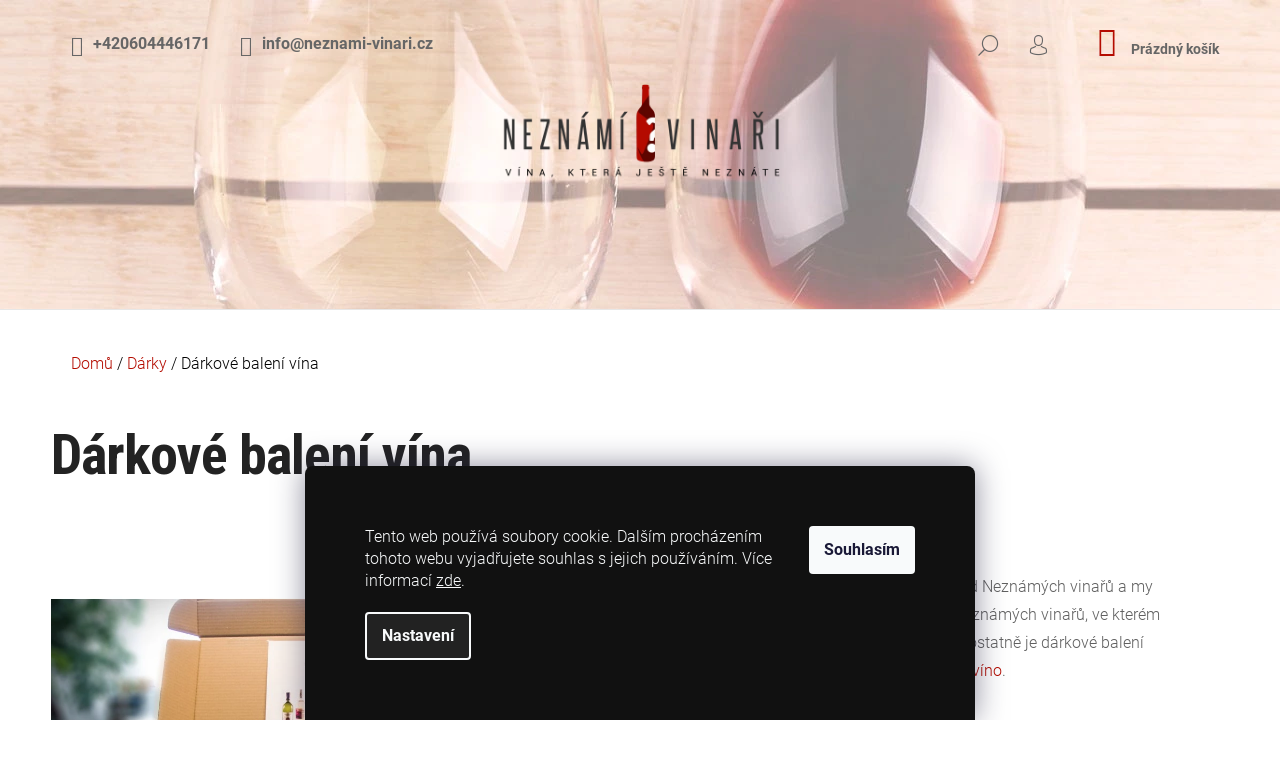

--- FILE ---
content_type: text/html; charset=utf-8
request_url: https://www.neznami-vinari.cz/darky/darkove-baleni-vina-velke/
body_size: 28968
content:
<!doctype html><html lang="cs" dir="ltr" class="header-background-light external-fonts-loaded"><head><meta charset="utf-8" /><meta name="viewport" content="width=device-width,initial-scale=1" /><title>Dárkové balení vína - Neznámí Vinaři</title><link rel="preconnect" href="https://cdn.myshoptet.com" /><link rel="dns-prefetch" href="https://cdn.myshoptet.com" /><link rel="preload" href="https://cdn.myshoptet.com/prj/dist/master/cms/libs/jquery/jquery-1.11.3.min.js" as="script" /><link href="https://cdn.myshoptet.com/prj/dist/master/cms/templates/frontend_templates/shared/css/font-face/roboto.css" rel="stylesheet"><link href="https://cdn.myshoptet.com/prj/dist/master/shop/dist/font-shoptet-09.css.da98868c2b0c02771e55.css" rel="stylesheet"><script>
dataLayer = [];
dataLayer.push({'shoptet' : {
    "pageType": "productDetail",
    "currency": "CZK",
    "currencyInfo": {
        "decimalSeparator": ",",
        "exchangeRate": 1,
        "priceDecimalPlaces": 2,
        "symbol": "K\u010d",
        "symbolLeft": 0,
        "thousandSeparator": " "
    },
    "language": "cs",
    "projectId": 392725,
    "product": {
        "id": 106,
        "guid": "70eca3f8-788c-11eb-87fb-ecf4bbd76e50",
        "hasVariants": false,
        "codes": [
            {
                "code": 9192,
                "quantity": "> 12",
                "stocks": [
                    {
                        "id": 1,
                        "quantity": "> 12"
                    }
                ]
            }
        ],
        "code": "9192",
        "name": "D\u00e1rkov\u00e9 balen\u00ed v\u00edna",
        "appendix": "",
        "weight": 0,
        "manufacturer": "Nezn\u00e1m\u00ed Vina\u0159i",
        "manufacturerGuid": "1EF5333B1F196FFE89A0DA0BA3DED3EE",
        "currentCategory": "D\u00e1rky",
        "currentCategoryGuid": "6d6f1251-7aff-11eb-bbb3-b8ca3a6063f8",
        "defaultCategory": "D\u00e1rky",
        "defaultCategoryGuid": "6d6f1251-7aff-11eb-bbb3-b8ca3a6063f8",
        "currency": "CZK",
        "priceWithVat": 99
    },
    "stocks": [
        {
            "id": 1,
            "title": "Degust\u00e9ka Nezn\u00e1m\u00ed Vina\u0159i",
            "isDeliveryPoint": 1,
            "visibleOnEshop": 1
        },
        {
            "id": "ext",
            "title": "Sklad",
            "isDeliveryPoint": 0,
            "visibleOnEshop": 1
        }
    ],
    "cartInfo": {
        "id": null,
        "freeShipping": false,
        "leftToFreeGift": {
            "formattedPrice": "0 K\u010d",
            "priceLeft": 0
        },
        "freeGift": false,
        "leftToFreeShipping": {
            "priceLeft": 0,
            "dependOnRegion": 0,
            "formattedPrice": "0 K\u010d"
        },
        "discountCoupon": [],
        "getNoBillingShippingPrice": {
            "withoutVat": 0,
            "vat": 0,
            "withVat": 0
        },
        "cartItems": [],
        "taxMode": "ORDINARY"
    },
    "cart": [],
    "customer": {
        "priceRatio": 1,
        "priceListId": 1,
        "groupId": null,
        "registered": false,
        "mainAccount": false
    }
}});
dataLayer.push({'cookie_consent' : {
    "marketing": "denied",
    "analytics": "denied"
}});
document.addEventListener('DOMContentLoaded', function() {
    shoptet.consent.onAccept(function(agreements) {
        if (agreements.length == 0) {
            return;
        }
        dataLayer.push({
            'cookie_consent' : {
                'marketing' : (agreements.includes(shoptet.config.cookiesConsentOptPersonalisation)
                    ? 'granted' : 'denied'),
                'analytics': (agreements.includes(shoptet.config.cookiesConsentOptAnalytics)
                    ? 'granted' : 'denied')
            },
            'event': 'cookie_consent'
        });
    });
});
</script>
<meta property="og:type" content="website"><meta property="og:site_name" content="neznami-vinari.cz"><meta property="og:url" content="https://www.neznami-vinari.cz/darky/darkove-baleni-vina-velke/"><meta property="og:title" content="Dárkové balení vína - Neznámí Vinaři"><meta name="author" content="Neznámí Vinaři"><meta name="web_author" content="Shoptet.cz"><meta name="dcterms.rightsHolder" content="www.neznami-vinari.cz"><meta name="robots" content="index,follow"><meta property="og:image" content="https://cdn.myshoptet.com/usr/www.neznami-vinari.cz/user/shop/big/106_106-1-darkove-baleni-vina-velke.jpg?648cd8e1"><meta property="og:description" content="Narozeniny, Vánoce, zapomenuté výročí… důvodů pro krásný dárek je hodně. Vyberte si ideálně 6 vín a přidejte velké dárkové balení. Po otevření víka uvidí obdarovaný všechny lahve před sebou. Navíc přidáme i dřevěnou slámu a pečeť neznámých vinařů."><meta name="description" content="Narozeniny, Vánoce, zapomenuté výročí… důvodů pro krásný dárek je hodně. Vyberte si ideálně 6 vín a přidejte velké dárkové balení. Po otevření víka uvidí obdarovaný všechny lahve před sebou. Navíc přidáme i dřevěnou slámu a pečeť neznámých vinařů."><meta name="google-site-verification" content="MIIEvQIBADANBgkqhkiG9w0BAQEFAASCBKcwggSjAgEAAoIBAQCZUZH42r0AEON0\nIBQNhuvoUJVYwIVXcWjjzULsthiMdrw4q+kyUP7qOadYWjUoLZQWLC0SJKu1Dg1Z\n6nRjp5blQk61Vb2H5VLAph2ywsJ31tsLuZMJh/Mnw6rrhYXaHUEKfgPHRWK1NZcs\nr7Ya7JdIOexv9K1Sd0cSFJFC8AVUOqyQtWREn/84G3RJ9tMwq4b9Sa9bDUKC/CAZ\nmn8aXaM1vmS1/cWNhBSUO0TzPdWyZajMw+4M971jRsl8n4wT7Peg/4Cw9JRcfUOJ\nYJYnqnZcS19+W1DA5SES7c8M2xUXiKhzLrgf1lkaiRBpJjtqBz+x9tegsBDCpb4O\nHnxQLXcDAgMBAAECggEABBooHzHvE6TgCRfgoXoGLtmVHWJNTwkkRtATpdS7dGqq\n35NN8oAzSd4QCa+kM3aAu1UkQZOEmpwNJGY/BfmScoDjLTvljdDHdYscSU+nt2Ai\nzT4CXqNqEJrOJG4Wpj7ZIig7/qVvHi0YZeQvqanB5HdUSayQxJ+XYbb2KgXVBqte\nl68ntPMecrTz4qjDGpdcP89EED7DmQhdFuJvZlzFTjfJsbdB1b1x7Lqq93ZX353V\nG9ZaCYE2z96vLvBRqbR8nqJAPGeuzVaecYzc2I13LNtYeGpzhb18nBiRvfLg4Odg\nYzvSYYufmGU9fun9dhyWu9thqiW03fQFCEyLA6kMAQKBgQDV2XEemHfu1ImnIgqf\niaa/EGd0TPO6U+frIvbQ9iaMmd1CfRIrSgEpLnZGTVZnlBDdJXzFavpeG+7wjqky\nIuRSRYYSArE0CA9rJDx+qMiNNRCfYi+oAamOMBKc5RKbDdwHEmPsJo+O6cnHDcT9\n8SPo6x7aKfYdCc8nH7/YJ6nEAQKBgQC3idOUtnl4b1YmRM7RkOflwZgoSxPJw8d4\nKEYOhuHNr8s/WPkZf2alS4zU3/bbQTGUAUnzcGNgJHOBY2n2qYxI7PnaVA0JUH+w\nONw0fN23d+NTTnoRGsT5zLZIfWQO6QHr0Z1gP+/Ueu+gWMEHu07QGv4Er67IC+zb\nEE1eRUQrAwKBgQCAGM0az6ffxy5hkBGe+RyKDLB7yPCiJ0qf3gTMrPXweOZBwpuU\nlLLXUT6F5COizd3AKolv1CH/J2pcbIhLQP1VjtG9jiFJkp5xxnX6RO5FL4kyf+Ue\nFUjUpFUx6EHZ4VZwYgK63WpW6BH3C3d5ye2Bwv1rH4GOaWbN/8WyHCgkAQKBgEzs\ny20s/cRohacMd9KF9WvqtCdPMEAEenn2B0bXaZSX9YvbcqwpJZBqFeCy7ff/XxQ1\nZhVOKZiGLpMwY50qes2l5SKIz93zi1EEw+aL3zGiYfjsj2TT33MDRfMj+uf06QU5\nmchZg99+lyiRinX/H41Bgu3b5FmcBe3a61JznZqZAoGABcIVpEDUHfGrymSs4YSw\n129fpjCyPNtSPE+vfR9uXzpitBLL22sGl0y5eVuRiGTQ2attLTYiGnST6akBh6vS\nEUTVnecdR1oMi6zFR1JgN7NY+7UEz6QKIFE7ty7BffBUSbRvH6N8ZubCq9ycJbMs\n0ElhP/8IQPGMRaiyXM5xayY="><meta property="product:price:amount" content="99"><meta property="product:price:currency" content="CZK"><style>:root {--color-primary: #b40c00;--color-primary-h: 4;--color-primary-s: 100%;--color-primary-l: 35%;--color-primary-hover: #000000;--color-primary-hover-h: 0;--color-primary-hover-s: 0%;--color-primary-hover-l: 0%;--color-secondary: #b40c00;--color-secondary-h: 4;--color-secondary-s: 100%;--color-secondary-l: 35%;--color-secondary-hover: #000000;--color-secondary-hover-h: 0;--color-secondary-hover-s: 0%;--color-secondary-hover-l: 0%;--color-tertiary: #000000;--color-tertiary-h: 0;--color-tertiary-s: 0%;--color-tertiary-l: 0%;--color-tertiary-hover: #000000;--color-tertiary-hover-h: 0;--color-tertiary-hover-s: 0%;--color-tertiary-hover-l: 0%;--color-header-background: #ffffff;--template-font: "Roboto";--template-headings-font: "Roboto";--header-background-url: url("https://cdn.myshoptet.com/usr/www.neznami-vinari.cz/user/header_backgrounds/banner-sklenicky-5-1.jpg");--cookies-notice-background: #1A1937;--cookies-notice-color: #F8FAFB;--cookies-notice-button-hover: #f5f5f5;--cookies-notice-link-hover: #27263f;--templates-update-management-preview-mode-content: "Náhled aktualizací šablony je aktivní pro váš prohlížeč."}</style>
    
    <link href="https://cdn.myshoptet.com/prj/dist/master/shop/dist/main-09.less.ed9548534a169dcdea84.css" rel="stylesheet" />
        
    <script>var shoptet = shoptet || {};</script>
    <script src="https://cdn.myshoptet.com/prj/dist/master/shop/dist/main-3g-header.js.b3b3f48cd33902743054.js"></script>
<!-- User include --><!-- service 409(63) html code header -->
<style>
#filters h4{cursor:pointer;}[class~=slider-wrapper],[class~=filter-section]{padding-left:0;}#filters h4{padding-left:13.5pt;}[class~=filter-section],[class~=slider-wrapper]{padding-bottom:0 !important;}#filters h4:before{position:absolute;}#filters h4:before{left:0;}[class~=filter-section],[class~=slider-wrapper]{padding-right:0;}#filters h4{padding-bottom:9pt;}#filters h4{padding-right:13.5pt;}#filters > .slider-wrapper,[class~=slider-wrapper] > div,.filter-sections form,[class~=slider-wrapper][class~=filter-section] > div,.razeni > form{display:none;}#filters h4:before,#filters .otevreny h4:before{content:"\e911";}#filters h4{padding-top:9pt;}[class~=filter-section],[class~=slider-wrapper]{padding-top:0 !important;}[class~=filter-section]{border-top-width:0 !important;}[class~=filter-section]{border-top-style:none !important;}[class~=filter-section]{border-top-color:currentColor !important;}#filters .otevreny h4:before,#filters h4:before{font-family:shoptet;}#filters h4{position:relative;}#filters h4{margin-left:0 !important;}[class~=filter-section]{border-image:none !important;}#filters h4{margin-bottom:0 !important;}#filters h4{margin-right:0 !important;}#filters h4{margin-top:0 !important;}#filters h4{border-top-width:.0625pc;}#filters h4{border-top-style:solid;}#filters h4{border-top-color:#e0e0e0;}[class~=slider-wrapper]{max-width:none;}[class~=otevreny] form,.slider-wrapper.otevreny > div,[class~=slider-wrapper][class~=otevreny] > div,.otevreny form{display:block;}#filters h4{border-image:none;}[class~=param-filter-top]{margin-bottom:.9375pc;}[class~=otevreny] form{margin-bottom:15pt;}[class~=slider-wrapper]{color:inherit;}#filters .otevreny h4:before{-webkit-transform:rotate(180deg);}[class~=slider-wrapper],#filters h4:before{background:none;}#filters h4:before{-webkit-transform:rotate(90deg);}#filters h4:before{-moz-transform:rotate(90deg);}[class~=param-filter-top] form{display:block !important;}#filters h4:before{-o-transform:rotate(90deg);}#filters h4:before{-ms-transform:rotate(90deg);}#filters h4:before{transform:rotate(90deg);}#filters h4:before{font-size:.104166667in;}#filters .otevreny h4:before{-moz-transform:rotate(180deg);}#filters .otevreny h4:before{-o-transform:rotate(180deg);}#filters h4:before{top:36%;}#filters .otevreny h4:before{-ms-transform:rotate(180deg);}#filters h4:before{height:auto;}#filters h4:before{width:auto;}#filters .otevreny h4:before{transform:rotate(180deg);}
@media screen and (max-width: 767px) {
.param-filter-top{padding-top: 15px;}
}
#content .filters-wrapper > div:first-of-type, #footer .filters-wrapper > div:first-of-type {text-align: left;}
.template-11.one-column-body .content .filter-sections{padding-top: 15px; padding-bottom: 15px;}
</style>
<!-- project html code header -->
<meta name="facebook-domain-verification" content="7apvk87ecdcodvt0vd07u4lpqqtdtd" />
<link rel="preconnect" href="https://fonts.gstatic.com">
<link href="https://fonts.googleapis.com/css2?family=Roboto+Condensed:wght@700&display=swap" rel="stylesheet">
<link href="/user/documents/style3.css" rel="stylesheet" />
<style>
/*související*/
.tab-content>.tab-pane {display: block !important;}
.tab-content>.tab-pane {display: none;}
.fade {opacity: 1;} 
#productsRelated { margin: 40px 0;}
h1{font-size: 3.5em; letter-spacing: -1px;}
.type-detail h2{font-size: 3.5em;}
/* .link-icons {display: none;}*/
.descr-info a {font-weight: 700; font-size: 20px;}
@media (min-width: 768px){ .col-sm-2 {width: 83.33333333%;}}
.p-thumbnail::before, .show360image::before {border-radius: 25%;}
.fotoflex{display: flex !important; flex-wrap: wrap;}
.breadcrumbs{display:block;}
.in-degustace .breadcrumbs, .in-kontakt .breadcrumbs, .in-o-nas .breadcrumbs, .in-degusteka .breadcrumbs, .in-namoravu .breadcrumbs {display:none;}
.in-kontakt .sidebar,  .in-namoravu .sidebar {display: none;}
.in-pro-firmy .sidebar {display: none;}
.in-blog h1{margin-bottom: 58px !important;}
.blog-h2 {font-size: 60px;color: #b40c00;}
.in-blog .news-item .text .title:hover {text-decoration:none;}
.in-vino .prod-h2 {font-size: 38px;color: #b40c00;transition: 0.5s;transition-timing-function: ease-in-out;}
.in-vino .prod-h2:hover {color: #000;}
.vinar{font-size: 23px;}
.in-vino .product .p-in-in .name span {font-size: 34px;}
.cookie-ag-wrap .site-msg {padding: 20px 60px;}
#callme {background-color: #eee;width: 100%;padding: 80px;border-radius: 20px;margin-bottom: 0;}
@media (max-width: 764px) {.in-pro-firmy h5{ clear: right;}}
@media (max-width: 1199px) {.navigation-in ul li a {padding-left: 10px;padding-right: 10px;}}
@media (max-width: 991px) {.navigation-in ul li a {padding-left: 25px;padding-right: 5px;}}

@media (max-width: 991px){pre { font-size:13px;letter-spacing: 1px;}}
@media (max-width: 767px){pre { font-size:12px;letter-spacing: 3px;}}
.sticky-mobile #header .site-name {padding-top: 40px;}
@media screen and (min-width: 768px){.sticky-mobile:not(.ordering-process) #header .site-name img {max-height: 58px !important;}}

.siteCookies__form, .siteCookies--bottom.siteCookies--scrolled {background-color: #111;padding: 60px;}
.cookiesSetting__button--green {background-color:#b40c00;}
.siteCookies__link {background-color: #222;}
.siteCookies__button[value=reject] {background-color: #777 !important;display:none;}
.siteCookies--bottom {
    -webkit-animation: fadein 2s; /* Safari, Chrome and Opera > 12.1 */
       -moz-animation: fadein 2s; /* Firefox < 16 */
        -ms-animation: fadein 2s; /* Internet Explorer */
         -o-animation: fadein 2s; /* Opera < 12.1 */
            animation: fadein 2s;
}
@keyframes fadein {from { opacity: 0; } to   { opacity: 1; }}
/* Firefox < 16 */ @-moz-keyframes fadein { from { opacity: 0; } to { opacity: 1; }}
/* Safari, Chrome and Opera > 12.1 */ @-webkit-keyframes fadein { from { opacity: 0; } to { opacity: 1; }}
/* Internet Explorer */ @-ms-keyframes fadein { from { opacity: 0; } to { opacity: 1; }}

.link-icon.watchdog::before {content: '\e924';color: darkred;}

/*#navigation {position: -webkit-sticky !important;}*/

@media (min-width: 768px) {.sticky {
  position: fixed !important;
  width: 100%;
  left: 0;
  top: 0;
  z-index: 100;
  border-top: 0;
}

.sticky-cart {
    float: right;
    background-color: inherit;
    color: #b40c00;
    margin-right: 35px;
    margin-top: -8px;
}
.sestkutrem {width: 60%;}
.trikusesti {width: 30%;}

}
@media (min-width: 768px){.sticky-li {visibility: visible !important;}}

.discount-coupon .input-group:before {content: "\e90c"!important;}
.cart-window-visible .form-control {border-color: #aaa; margin: 0 20px;}

.subcategories.with-image li a .image img {border-radius: 50%; object-fit: cover; max-width: 115px !important; max-height: 115px !important;}

body.m-default.p-reservation.a-default .btn-rej, body.m-default.p-api.a-reservation-for-web .btn-rej {
		font-size: 12px;
    font-weight: 700;
    line-height: 12px;
    padding: 13px 15px;
    text-align: center;
    text-transform: uppercase;
    }
.profilovka {border-radius: 50%;}

</style>
<!-- /User include --><link rel="shortcut icon" href="/favicon.ico" type="image/x-icon" /><link rel="canonical" href="https://www.neznami-vinari.cz/darky/darkove-baleni-vina-velke/" />    <!-- Global site tag (gtag.js) - Google Analytics -->
    <script async src="https://www.googletagmanager.com/gtag/js?id=G-ZEYEM6R1QV"></script>
    <script>
        
        window.dataLayer = window.dataLayer || [];
        function gtag(){dataLayer.push(arguments);}
        

                    console.debug('default consent data');

            gtag('consent', 'default', {"ad_storage":"denied","analytics_storage":"denied","ad_user_data":"denied","ad_personalization":"denied","wait_for_update":500});
            dataLayer.push({
                'event': 'default_consent'
            });
        
        gtag('js', new Date());

                gtag('config', 'UA-127401471-1', { 'groups': "UA" });
        
                gtag('config', 'G-ZEYEM6R1QV', {"groups":"GA4","send_page_view":false,"content_group":"productDetail","currency":"CZK","page_language":"cs"});
        
        
        
        
        
        
                    gtag('event', 'page_view', {"send_to":"GA4","page_language":"cs","content_group":"productDetail","currency":"CZK"});
        
                gtag('set', 'currency', 'CZK');

        gtag('event', 'view_item', {
            "send_to": "UA",
            "items": [
                {
                    "id": "9192",
                    "name": "D\u00e1rkov\u00e9 balen\u00ed v\u00edna",
                    "category": "D\u00e1rky",
                                        "brand": "Nezn\u00e1m\u00ed Vina\u0159i",
                                                            "price": 81.82
                }
            ]
        });
        
        
        
        
        
                    gtag('event', 'view_item', {"send_to":"GA4","page_language":"cs","content_group":"productDetail","value":81.819999999999993,"currency":"CZK","items":[{"item_id":"9192","item_name":"D\u00e1rkov\u00e9 balen\u00ed v\u00edna","item_brand":"Nezn\u00e1m\u00ed Vina\u0159i","item_category":"D\u00e1rky","price":81.819999999999993,"quantity":1,"index":0}]});
        
        
        
        
        
        
        
        document.addEventListener('DOMContentLoaded', function() {
            if (typeof shoptet.tracking !== 'undefined') {
                for (var id in shoptet.tracking.bannersList) {
                    gtag('event', 'view_promotion', {
                        "send_to": "UA",
                        "promotions": [
                            {
                                "id": shoptet.tracking.bannersList[id].id,
                                "name": shoptet.tracking.bannersList[id].name,
                                "position": shoptet.tracking.bannersList[id].position
                            }
                        ]
                    });
                }
            }

            shoptet.consent.onAccept(function(agreements) {
                if (agreements.length !== 0) {
                    console.debug('gtag consent accept');
                    var gtagConsentPayload =  {
                        'ad_storage': agreements.includes(shoptet.config.cookiesConsentOptPersonalisation)
                            ? 'granted' : 'denied',
                        'analytics_storage': agreements.includes(shoptet.config.cookiesConsentOptAnalytics)
                            ? 'granted' : 'denied',
                                                                                                'ad_user_data': agreements.includes(shoptet.config.cookiesConsentOptPersonalisation)
                            ? 'granted' : 'denied',
                        'ad_personalization': agreements.includes(shoptet.config.cookiesConsentOptPersonalisation)
                            ? 'granted' : 'denied',
                        };
                    console.debug('update consent data', gtagConsentPayload);
                    gtag('consent', 'update', gtagConsentPayload);
                    dataLayer.push(
                        { 'event': 'update_consent' }
                    );
                }
            });
        });
    </script>
</head><body class="desktop id-934 in-darky template-09 type-product type-detail one-column-body columns-3 ums_a11y_category_page--on ums_discussion_rating_forms--off ums_a11y_pagination--on ums_flags_display_unification--off mobile-header-version-0"><noscript>
    <style>
        #header {
            padding-top: 0;
            position: relative !important;
            top: 0;
        }
        .header-navigation {
            position: relative !important;
        }
        .overall-wrapper {
            margin: 0 !important;
        }
        body:not(.ready) {
            visibility: visible !important;
        }
    </style>
    <div class="no-javascript">
        <div class="no-javascript__title">Musíte změnit nastavení vašeho prohlížeče</div>
        <div class="no-javascript__text">Podívejte se na: <a href="https://www.google.com/support/bin/answer.py?answer=23852">Jak povolit JavaScript ve vašem prohlížeči</a>.</div>
        <div class="no-javascript__text">Pokud používáte software na blokování reklam, může být nutné povolit JavaScript z této stránky.</div>
        <div class="no-javascript__text">Děkujeme.</div>
    </div>
</noscript>

        <div id="fb-root"></div>
        <script>
            window.fbAsyncInit = function() {
                FB.init({
//                    appId            : 'your-app-id',
                    autoLogAppEvents : true,
                    xfbml            : true,
                    version          : 'v19.0'
                });
            };
        </script>
        <script async defer crossorigin="anonymous" src="https://connect.facebook.net/cs_CZ/sdk.js"></script>    <div class="siteCookies siteCookies--bottom siteCookies--dark js-siteCookies" role="dialog" data-testid="cookiesPopup" data-nosnippet>
        <div class="siteCookies__form">
            <div class="siteCookies__content">
                <div class="siteCookies__text">
                    <!--?-- <strong>V týdnu od 16.8. máme otevřeno pouze jako obchod vínem a nerozvážíme. Kontaktní osoba je pro tento týden Reneta Rubášová (<a href="tel:+420604237471">tel: +420 604 23 74 71</a>). Děkujeme za pochopení!</strong> ?--> Tento web používá soubory cookie. Dalším procházením tohoto webu vyjadřujete souhlas s jejich používáním. Více informací <a href="http://www.neznami-vinari.cz/podminky-ochrany-osobnich-udaju/" target="\">zde</a>.
                </div>
                <p class="siteCookies__links">
                    <button class="siteCookies__link js-cookies-settings" aria-label="Nastavení cookies" data-testid="cookiesSettings">Nastavení</button>
                </p>
            </div>
            <div class="siteCookies__buttonWrap">
                                    <button class="siteCookies__button js-cookiesConsentSubmit" value="reject" aria-label="Odmítnout cookies" data-testid="buttonCookiesReject">Odmítnout</button>
                                <button class="siteCookies__button js-cookiesConsentSubmit" value="all" aria-label="Přijmout cookies" data-testid="buttonCookiesAccept">Souhlasím</button>
            </div>
        </div>
        <script>
            document.addEventListener("DOMContentLoaded", () => {
                const siteCookies = document.querySelector('.js-siteCookies');
                document.addEventListener("scroll", shoptet.common.throttle(() => {
                    const st = document.documentElement.scrollTop;
                    if (st > 1) {
                        siteCookies.classList.add('siteCookies--scrolled');
                    } else {
                        siteCookies.classList.remove('siteCookies--scrolled');
                    }
                }, 100));
            });
        </script>
    </div>
<a href="#content" class="skip-link sr-only">Přejít na obsah</a><div class="overall-wrapper"><div class="user-action"><div class="container"><div class="content-window login-window">
    <div class="content-window-in login-window-in">
            <button type="button" class="btn toggle-window-arr toggle-window" data-target="login" data-testid="backToShop" aria-controls="cart-widget">Zpět <span>do obchodu</span></button>
        <div class="container">
            <div class="row">
                <div class="col-sm-2 col-lg-offset-1 text-left">
                </div>

                <div class="col-sm-8 col-lg-7">
                    <div class="user-action-login">
                        
    <h2 class="login-heading">Přihlásit se do mého účtu</h2>
<div id="customerLogin"><form action="/action/Customer/Login/" method="post" id="formLoginIncluded" class="csrf-enabled" data-testid="formLogin"><input type="hidden" name="referer" value="" /><div class="form-group"><div class="input-wrapper email js-validated-element-wrapper no-label"><input type="email" name="email" class="form-control" placeholder="E-mailová adresa (např. jan@novak.cz)" data-testid="inputEmail" autocomplete="email" required /></div></div><div class="form-group"><div class="input-wrapper password js-validated-element-wrapper no-label"><input type="password" name="password" class="form-control" placeholder="Heslo" data-testid="inputPassword" autocomplete="current-password" required /><span class="no-display">Nemůžete vyplnit toto pole</span><input type="text" name="surname" value="" class="no-display" /></div></div><div class="form-group"><div class="login-wrapper"><button type="submit" class="btn btn-secondary btn-text btn-login" data-testid="buttonSubmit">Přihlásit se</button><div class="password-helper"><a href="/registrace/" class="toggle-window" data-target="register" data-testid="signup" rel="nofollow">Nová registrace</a><a href="/klient/zapomenute-heslo/" rel="nofollow">Zapomenuté heslo</a></div></div></div><div class="social-login-buttons"><div class="social-login-buttons-divider"><span>nebo</span></div><div class="form-group"><a href="/action/Social/login/?provider=Facebook" class="login-btn facebook" rel="nofollow"><span class="login-facebook-icon"></span><strong>Přihlásit se přes Facebook</strong></a></div><div class="form-group"><a href="/action/Social/login/?provider=Google" class="login-btn google" rel="nofollow"><span class="login-google-icon"></span><strong>Přihlásit se přes Google</strong></a></div></div></form>
</div>                    </div>
                </div>
            </div>
        </div>
    </div>
</div>

<div class="content-window register-window">
    <div class="content-window-in login-window-in">
            <button type="button" class="btn toggle-window-arr toggle-window" data-target="register" data-testid="backToShop" aria-controls="cart-widget">Zpět <span>do obchodu</span></button>
        <div class="container">
            <div class="row">
                <div class="col-sm-2 col-lg-offset-1 text-left">
                </div>

                <div class="col-sm-10 col-lg-9">
                    <div class="user-action-register place-registration-here">
                        <h2>Registrace</h2>
                        <div class="loader static"></div>
                    </div>
                </div>
            </div>
        </div>
    </div>
</div>
</div></div><header id="header"><div class="container navigation-wrapper">
            <div class="top-nav">
    <a href="tel:+420604446171" class="project-phone" aria-label="Zavolat na +420604446171" data-testid="contactboxPhone"><span>+420604446171</span></a><a href="mailto:info@neznami-vinari.cz" class="project-email" data-testid="contactboxEmail"><span>info@neznami-vinari.cz</span></a>
    <ul class="nav-list top-nav-right">
        <li class="subnav-left">
            <ul class="nav-list top-nav-bar">
                <li>
                    <a href="#" class="btn btn-icon btn-plain toggle-window icon-search" data-target="search" data-testid="linkSearchIcon">
                        <span class="sr-only">Hledat</span>
                    </a>
                </li>

                                    <li class="top-nav-login">
                        
    <a href="/login/?backTo=%2Fdarky%2Fdarkove-baleni-vina-velke%2F" class="btn btn-icon btn-plain toggle-window icon-login" data-target="login" data-testid="signin" rel="nofollow">
        <span class="sr-only">Přihlášení</span>
    </a>
                    </li>
                
                <li class="top-nav-currency">
                                    </li>
            </ul>
        </li>

        <li class="subnav-right">
            <div class="nav-list navigation-buttons">
                    
    <a href="/kosik/" class="btn btn-icon toggle-window cart-count" data-target="cart" data-testid="headerCart" rel="nofollow" aria-haspopup="dialog" aria-expanded="false" aria-controls="cart-widget">
        
                <span class="sr-only">Nákupní košík</span>
        
            <span class="cart-price visible-lg-inline-block" data-testid="headerCartPrice">
                                    Prázdný košík                            </span>
        
    
            </a>
                <a href="#" class="btn btn-icon toggle-window toggle-window menu-trigger" data-target="navigation" data-testid="hamburgerMenu">
                    <span class="sr-only">Menu</span>
                </a>
            </div>
        </li>
    </ul>
</div>
        <div class="site-name"><a href="/" data-testid="linkWebsiteLogo"><img src="https://cdn.myshoptet.com/usr/www.neznami-vinari.cz/user/logos/logo-4-png-900x300px-300dpi-trsprnt.png" alt="Neznámí Vinaři" fetchpriority="low" /></a></div>        <nav id="navigation" aria-label="Hlavní menu" data-collapsible="true"><div class="navigation-in menu"><ul class="menu-level-1" role="menubar" data-testid="headerMenuItems"><li class="menu-item-external-50" role="none"><a href="/" data-testid="headerMenuItem" role="menuitem" aria-expanded="false"><b>Úvod</b></a></li>
<li class="menu-item-940" role="none"><a href="/vino/" data-testid="headerMenuItem" role="menuitem" aria-expanded="false"><b>Víno</b></a></li>
<li class="menu-item-943" role="none"><a href="/neznami-vinari/" data-testid="headerMenuItem" role="menuitem" aria-expanded="false"><b>Vinaři</b></a></li>
<li class="menu-item-928" role="none"><a href="/degustace/" data-testid="headerMenuItem" role="menuitem" aria-expanded="false"><b>Degustace</b></a></li>
<li class="menu-item-983" role="none"><a href="/clanky/degusteka/" data-testid="headerMenuItem" role="menuitem" aria-expanded="false"><b>Degustéka</b></a></li>
<li class="menu-item-1022" role="none"><a href="/clanky/pro-firmy/" data-testid="headerMenuItem" role="menuitem" aria-expanded="false"><b>Pro firmy</b></a></li>
<li class="menu-item-1089" role="none"><a href="/clanky/namoravu/" data-testid="headerMenuItem" role="menuitem" aria-expanded="false"><b>Na Moravu</b></a></li>
<li class="menu-item-29" role="none"><a href="/clanky/kontakt/" data-testid="headerMenuItem" role="menuitem" aria-expanded="false"><b>Kontakt</b></a></li>
<li class="appended-category menu-item-931" role="none"><a href="/degustacni-kartony/"><b>Degustační kartony</b></a></li><li class="appended-category menu-item-934" role="none"><a href="/darky/"><b>Dárky</b></a></li></ul>
    </div><span class="navigation-close"></span></nav><div class="menu-helper" data-testid="hamburgerMenu"><span>Více</span></div>
    </div></header><!-- / header -->

    

<div id="content-wrapper" class="container content-wrapper">
    
                                <div class="breadcrumbs" itemscope itemtype="https://schema.org/BreadcrumbList">
                                                                            <span id="navigation-first" data-basetitle="Neznámí Vinaři" itemprop="itemListElement" itemscope itemtype="https://schema.org/ListItem">
                <a href="/" itemprop="item" ><span itemprop="name">Domů</span></a>
                <span class="navigation-bullet">/</span>
                <meta itemprop="position" content="1" />
            </span>
                                <span id="navigation-1" itemprop="itemListElement" itemscope itemtype="https://schema.org/ListItem">
                <a href="/darky/" itemprop="item" data-testid="breadcrumbsSecondLevel"><span itemprop="name">Dárky</span></a>
                <span class="navigation-bullet">/</span>
                <meta itemprop="position" content="2" />
            </span>
                                            <span id="navigation-2" itemprop="itemListElement" itemscope itemtype="https://schema.org/ListItem" data-testid="breadcrumbsLastLevel">
                <meta itemprop="item" content="https://www.neznami-vinari.cz/darky/darkove-baleni-vina-velke/" />
                <meta itemprop="position" content="3" />
                <span itemprop="name" data-title="Dárkové balení vína">Dárkové balení vína <span class="appendix"></span></span>
            </span>
            </div>
            
    <div class="content-wrapper-in">
                <main id="content" class="content wide">
                            <div class="row">

    <div class="col-lg-12">

        
<div class="p-detail" itemscope itemtype="https://schema.org/Product">

    
    <meta itemprop="name" content="Dárkové balení vína" />
    <meta itemprop="category" content="Úvodní stránka &gt; Dárky &gt; Dárkové balení vína" />
    <meta itemprop="url" content="https://www.neznami-vinari.cz/darky/darkove-baleni-vina-velke/" />
    <meta itemprop="image" content="https://cdn.myshoptet.com/usr/www.neznami-vinari.cz/user/shop/big/106_106-1-darkove-baleni-vina-velke.jpg?648cd8e1" />
            <meta itemprop="description" content="Krásné balení pro krásný dárek. Vyberte šest vín od Neznámých vinařů a my Vám je zabalíme do kvalitního kartonu s pečetí Neznámých vinařů, ve kterém uvidí obdarovaný všechny lahve před sebou. Samostatně je dárkové balení neprodejné, takže&amp;nbsp;nezapomeňte do kartonu&amp;nbsp;přidat víno." />
                <span class="js-hidden" itemprop="manufacturer" itemscope itemtype="https://schema.org/Organization">
            <meta itemprop="name" content="Neznámí Vinaři" />
        </span>
        <span class="js-hidden" itemprop="brand" itemscope itemtype="https://schema.org/Brand">
            <meta itemprop="name" content="Neznámí Vinaři" />
        </span>
                                                                <div class="p-detail-inner">

                <div class="row">
                    <div class="col-md-4">
                        <h1>  Dárkové balení vína</h1>

                                    <div class="stars-wrapper">
            
<span class="stars star-list">
                                                <span class="star star-off show-tooltip is-active productRatingAction" data-productid="106" data-score="1" title="    Hodnocení:
            Neohodnoceno    "></span>
                    
                                                <span class="star star-off show-tooltip is-active productRatingAction" data-productid="106" data-score="2" title="    Hodnocení:
            Neohodnoceno    "></span>
                    
                                                <span class="star star-off show-tooltip is-active productRatingAction" data-productid="106" data-score="3" title="    Hodnocení:
            Neohodnoceno    "></span>
                    
                                                <span class="star star-off show-tooltip is-active productRatingAction" data-productid="106" data-score="4" title="    Hodnocení:
            Neohodnoceno    "></span>
                    
                                                <span class="star star-off show-tooltip is-active productRatingAction" data-productid="106" data-score="5" title="    Hodnocení:
            Neohodnoceno    "></span>
                    
    </span>
            <span class="stars-label">
                                Neohodnoceno                    </span>
        </div>
    
                    </div>

                    <div class="col-md-8 pull-right detail-img p-image-wrapper">
                        <div class="row">
                                                                                                                    <div class="p-image image" style="">
                                                                    
                                

                                
<a href="https://cdn.myshoptet.com/usr/www.neznami-vinari.cz/user/shop/big/106_106-1-darkove-baleni-vina-velke.jpg?648cd8e1" class="p-main-image cbox" data-testid="mainImage"><img src="https://cdn.myshoptet.com/usr/www.neznami-vinari.cz/user/shop/big/106_106-1-darkove-baleni-vina-velke.jpg?648cd8e1" alt="106 1 darkove baleni vina velke" width="1024" height="1024"  fetchpriority="high" />
</a>
                                

    

                            </div>
                        </div>
                                            </div>

                    <div class="col-md-4 pull-left">
                                                    <div class="p-short-description" data-testid="productCardShortDescr">
                                <p>Krásné balení pro krásný dárek. Vyberte šest vín od Neznámých vinařů a my Vám je zabalíme do kvalitního kartonu s pečetí Neznámých vinařů, ve kterém uvidí obdarovaný všechny lahve před sebou. Samostatně je dárkové balení neprodejné, takže&nbsp;nezapomeňte do kartonu&nbsp;<a href="/vino/">přidat víno</a>.</p>
                            </div>
                        
                        <form id="product-detail-form" action="/action/Cart/addCartItem/" class="pr-action csrf-enabled" method="post" data-testid="formProduct">
                            <meta itemprop="productID" content="106" /><meta itemprop="identifier" content="70eca3f8-788c-11eb-87fb-ecf4bbd76e50" /><meta itemprop="sku" content="9192" /><span itemprop="offers" itemscope itemtype="https://schema.org/Offer"><link itemprop="availability" href="https://schema.org/InStock" /><meta itemprop="url" content="https://www.neznami-vinari.cz/darky/darkove-baleni-vina-velke/" /><meta itemprop="price" content="99.00" /><meta itemprop="priceCurrency" content="CZK" /><link itemprop="itemCondition" href="https://schema.org/NewCondition" /></span><input type="hidden" name="productId" value="106" /><input type="hidden" name="priceId" value="106" /><input type="hidden" name="language" value="cs" />

                            
                            
                                                            
                                <div class="price row">
                                    <div class="col-md-12 shipping-availability">
                                                                                                                    </div>

                                    
                                    <div class="p-final-price-wrapper col-xs-12 col-md-12">
                                                                                                                        <strong class="price-final" data-testid="productCardPrice">
            <span class="price-final-holder">
                99 Kč
    

        </span>
    </strong>
                                                                                    <span class="price-measure">
                    
                        </span>
                                    </div>

                                                                            <div class="order-availability col-xs-12 col-md-12">
                                                                                            <span class="availability">
                                                                                                            <span style="color:#009901" data-testid="labelAvailability">
                                                                                                                            Skladem                                                                                                                    </span>
                                                            <span class="availability-amount" data-testid="numberAvailabilityAmount">(&gt;12&nbsp;ks)</span>
                                                                                                    </span>
                                                                                    </div>
                                    
                                    <div class="col-xs-12 spaced-small">
                                                                            </div>

                                        <div class="add-to-cart col-xs-12 col-md-12" data-testid="divAddToCart">
                
<span class="quantity">
    <span
        class="increase-tooltip js-increase-tooltip"
        data-trigger="manual"
        data-container="body"
        data-original-title="Není možné zakoupit více než 9999 ks."
        aria-hidden="true"
        role="tooltip"
        data-testid="tooltip">
    </span>

    <span
        class="decrease-tooltip js-decrease-tooltip"
        data-trigger="manual"
        data-container="body"
        data-original-title="Minimální množství, které lze zakoupit, je 1 ks."
        aria-hidden="true"
        role="tooltip"
        data-testid="tooltip">
    </span>
    <label>
        <input
            type="number"
            name="amount"
            value="1"
            class="amount"
            autocomplete="off"
            data-decimals="0"
                        step="1"
            min="1"
            max="9999"
            aria-label="Množství"
            data-testid="cartAmount"/>
    </label>

    <button
        class="increase"
        type="button"
        aria-label="Zvýšit množství o 1"
        data-testid="increase">
            <span class="increase__sign">&plus;</span>
    </button>

    <button
        class="decrease"
        type="button"
        aria-label="Snížit množství o 1"
        data-testid="decrease">
            <span class="decrease__sign">&minus;</span>
    </button>
</span>
                    
    <button type="submit" class="btn btn-conversion visible-md-inline-block visible-lg-inline-block add-to-cart-button" data-testid="buttonAddToCart" aria-label="Do košíku Dárkové balení vína">Do košíku</button>
            <button type="submit" class="btn btn-icon btn-plain btn-cart hidden-md hidden-lg add-to-cart-button" data-testid="buttonAddToCart" aria-label="Do košíku Dárkové balení vína"><span class="sr-only">Do košíku</span></button>
    
            </div>
                                    
                                </div>

                            
                        </form>

                        
                        
                        

                                            </div>

                </div>

            </div>

            
                        
                
    <div class="shp-tabs-wrapper p-detail-tabs-wrapper">
        <div class="row">
            <div class="col-sm-3 shp-tabs-row responsive-nav">
                <div class="shp-tabs-holder">
    <ul id="p-detail-tabs" class="shp-tabs p-detail-tabs visible-links" role="tablist">
                            <li class="shp-tab active" data-testid="tabDescription">
                <a href="#description" class="shp-tab-link" role="tab" data-toggle="tab">Popis</a>
            </li>
                                                                                                                         <li class="shp-tab" data-testid="tabDiscussion">
                                <a href="#productDiscussion" class="shp-tab-link" role="tab" data-toggle="tab">Diskuze</a>
            </li>
                                        </ul>
</div>
            </div>
            <div class="col-sm-9 ">
                <div id="tab-content" class="tab-content">
                                                                                                        <div id="description" class="tab-pane fade in active" role="tabpanel">

    <div class="row">
        <div class="descr-text col-md-8">
                            <p>Narozeniny, Vánoce, zapomenuté výročí… důvodů pro krásný dárek je hodně. Vyberte si ideálně 6 vín a přidejte velké dárkové balení. Po otevření víka uvidí obdarovaný všechny lahve před sebou. Navíc přidáme i dřevěnou slámu a pečeť neznámých vinařů.</p>
                    </div>
        <div class="descr-info col-md-4">
            <table>
                                    <tr>
        <th>
            <span class="row-header-label">
                Jméno značky<span class="row-header-label-colon">:</span>
            </span>
        </th>
        <td>
            <a href="/znacka/neznami-vinari/" data-testid="productCardBrandName">Neznámí Vinaři</a>
        </td>
    </tr>
                <tr>
    <th>
        <span class="row-header-label">
            Kategorie<span class="row-header-label-colon">:</span>
        </span>
    </th>
    <td>
        <a href="/darky/">Dárky</a>    </td>
</tr>
            </table>

            <div class="social-buttons-wrapper">
                <div class="link-icons" data-testid="productDetailActionIcons">
    <a href="#" class="link-icon print" title="Tisknout produkt"><span>Tisk</span></a>
    <a href="/darky/darkove-baleni-vina-velke:dotaz/" class="link-icon chat" title="Mluvit s prodejcem" rel="nofollow"><span>Zeptat se</span></a>
                <a href="#" class="link-icon share js-share-buttons-trigger" title="Sdílet produkt"><span>Sdílet</span></a>
    </div>
                    <div class="social-buttons no-display">
                    <div class="facebook">
                <div
            data-layout="button_count"
        class="fb-like"
        data-action="like"
        data-show-faces="false"
        data-share="false"
                        data-width="500"
        data-height="500"
    >
</div>

            </div>
                                <div class="close-wrapper">
        <a href="#" class="close-after js-share-buttons-trigger" title="Sdílet produkt">Zavřít</a>
    </div>

            </div>
            </div>

        </div>
    </div>

</div>
                                                                                                                                                <div id="productDiscussion" class="tab-pane fade" role="tabpanel" data-testid="areaDiscussion">
        <div id="discussionWrapper" class="discussion-wrapper unveil-wrapper" data-parent-tab="productDiscussion" data-testid="wrapperDiscussion">
                                    
    <div class="discussionContainer js-discussion-container" data-editorid="discussion">
                    <p data-testid="textCommentNotice">Buďte první, kdo napíše příspěvek k této položce. </p>
                                            <div class="add-comment discussion-form-trigger" data-unveil="discussion-form" aria-expanded="false" aria-controls="discussion-form" role="button">
                <span class="link-like comment-icon" data-testid="buttonAddComment">Přidat komentář</span>
            </div>
                        <div id="discussion-form" class="discussion-form vote-form js-hidden">
                            <form action="/action/ProductDiscussion/addPost/" method="post" id="formDiscussion" data-testid="formDiscussion">
    <input type="hidden" name="formId" value="9" />
    <input type="hidden" name="discussionEntityId" value="106" />
            <div class="row">
        <div class="form-group col-xs-12 col-sm-6">
            <input type="text" name="fullName" value="" id="fullName" class="form-control" placeholder="Jméno" data-testid="inputUserName"/>
                        <span class="no-display">Nevyplňujte toto pole:</span>
            <input type="text" name="surname" value="" class="no-display" />
        </div>
        <div class="form-group js-validated-element-wrapper no-label col-xs-12 col-sm-6">
            <input type="email" name="email" value="" id="email" class="form-control js-validate-required" placeholder="E-mail" data-testid="inputEmail"/>
        </div>
        <div class="col-xs-12">
            <div class="form-group">
                <input type="text" name="title" id="title" class="form-control" placeholder="Název" data-testid="inputTitle" />
            </div>
            <div class="form-group no-label js-validated-element-wrapper">
                <textarea name="message" id="message" class="form-control js-validate-required" rows="7" placeholder="Komentář" data-testid="inputMessage"></textarea>
            </div>
                                <div class="form-group js-validated-element-wrapper consents consents-first">
            <input
                type="hidden"
                name="consents[]"
                id="discussionConsents37"
                value="37"
                                                        data-special-message="validatorConsent"
                            />
            <label for="discussionConsents37" class="whole-width">
                                Vložením komentáře souhlasíte s <a href="/podminky-ochrany-osobnich-udaju/" target="_blank" rel="noopener noreferrer">podmínkami ochrany osobních údajů</a>
            </label>
        </div>
                            <fieldset class="box box-sm box-bg-default">
    <h4>Bezpečnostní kontrola</h4>
    <div class="form-group captcha-image">
        <img src="[data-uri]" alt="" data-testid="imageCaptcha" width="150" height="40"  fetchpriority="low" />
    </div>
    <div class="form-group js-validated-element-wrapper smart-label-wrapper">
        <label for="captcha"><span class="required-asterisk">Opište text z obrázku</span></label>
        <input type="text" id="captcha" name="captcha" class="form-control js-validate js-validate-required">
    </div>
</fieldset>
            <div class="form-group">
                <input type="submit" value="Odeslat komentář" class="btn btn-sm btn-primary" data-testid="buttonSendComment" />
            </div>
        </div>
    </div>
</form>

                    </div>
                    </div>

        </div>
    </div>
                                                        </div>
            </div>
        </div>
    </div>

        </div>

    </div>

</div>
                    </main>
    </div>
    
            
    
                    <div id="cart-widget" class="content-window cart-window" role="dialog" aria-hidden="true">
                <div class="content-window-in cart-window-in">
                        <button type="button" class="btn toggle-window-arr toggle-window" data-target="cart" data-testid="backToShop" aria-controls="cart-widget">Zpět <span>do obchodu</span></button>
                    <div class="container place-cart-here">
                        <div class="loader-overlay">
                            <div class="loader"></div>
                        </div>
                    </div>
                </div>
            </div>
            <div class="content-window search-window" itemscope itemtype="https://schema.org/WebSite">
                <meta itemprop="headline" content="Dárky"/><meta itemprop="url" content="https://www.neznami-vinari.cz"/><meta itemprop="text" content="Narozeniny, Vánoce, zapomenuté výročí… důvodů pro krásný dárek je hodně. Vyberte si ideálně 6 vín a přidejte velké dárkové balení. Po otevření víka uvidí obdarovaný všechny lahve před sebou. Navíc přidáme i dřevěnou slámu a pečeť neznámých vinařů."/>                <div class="content-window-in search-window-in">
                        <button type="button" class="btn toggle-window-arr toggle-window" data-target="search" data-testid="backToShop" aria-controls="cart-widget">Zpět <span>do obchodu</span></button>
                    <div class="container">
                        <div class="search"><h2>Co potřebujete najít?</h2><form action="/action/ProductSearch/prepareString/" method="post"
    id="formSearchForm" class="search-form compact-form js-search-main"
    itemprop="potentialAction" itemscope itemtype="https://schema.org/SearchAction" data-testid="searchForm">
    <fieldset>
        <meta itemprop="target"
            content="https://www.neznami-vinari.cz/vyhledavani/?string={string}"/>
        <input type="hidden" name="language" value="cs"/>
        
            
<input
    type="search"
    name="string"
        class="query-input form-control search-input js-search-input lg"
    placeholder="Napište, co hledáte"
    autocomplete="off"
    required
    itemprop="query-input"
    aria-label="Hledat"
    data-testid="searchInput"
>
            <button type="submit" class="btn btn-default btn-arrow-right btn-lg" data-testid="searchBtn"><span class="sr-only">Hledat</span></button>
        
    </fieldset>
</form>
<h3>Doporučujeme</h3><div class="recommended-products"><div class="row active"><div class="col-sm-4"><a href="/vino/bila-frankovka-2024-na-dulku/" class="recommended-product"><img src="data:image/svg+xml,%3Csvg%20width%3D%22100%22%20height%3D%22100%22%20xmlns%3D%22http%3A%2F%2Fwww.w3.org%2F2000%2Fsvg%22%3E%3C%2Fsvg%3E" alt="bila frankovka 2024 na dulku" width="100" height="100"  data-src="https://cdn.myshoptet.com/usr/www.neznami-vinari.cz/user/shop/related/2727_bila-frankovka-2024-na-dulku.jpg?6864280f" fetchpriority="low" />                        <span class="p-bottom">
                            <strong class="name" data-testid="productCardName">  Bílá Frankovka 2024 * Na Důlku</strong>

                                                            <strong class="price price-final" data-testid="productCardPrice">240 Kč</strong>
                            
                                                    </span>
</a></div><div class="col-sm-4"><a href="/vino/dornfelder--zemske--2018--suche/" class="recommended-product"><img src="data:image/svg+xml,%3Csvg%20width%3D%22100%22%20height%3D%22100%22%20xmlns%3D%22http%3A%2F%2Fwww.w3.org%2F2000%2Fsvg%22%3E%3C%2Fsvg%3E" alt="2276 dornfelder 2018 vinarstvi hutar" width="100" height="100"  data-src="https://cdn.myshoptet.com/usr/www.neznami-vinari.cz/user/shop/related/2276_2276-dornfelder-2018-vinarstvi-hutar.jpg?672b4c88" fetchpriority="low" />                        <span class="p-bottom">
                            <strong class="name" data-testid="productCardName">  Dornfelder 2018 * Vinařství Hutár</strong>

                                                            <strong class="price price-final" data-testid="productCardPrice">320 Kč</strong>
                            
                                                    </span>
</a></div><div class="col-sm-4"><a href="/darky/elektronicky-poukaz-na-degustaci/" class="recommended-product"><img src="data:image/svg+xml,%3Csvg%20width%3D%22100%22%20height%3D%22100%22%20xmlns%3D%22http%3A%2F%2Fwww.w3.org%2F2000%2Fsvg%22%3E%3C%2Fsvg%3E" alt="998 elektronicky poukaz na degustaci" width="100" height="100"  data-src="https://cdn.myshoptet.com/usr/www.neznami-vinari.cz/user/shop/related/998_998-elektronicky-poukaz-na-degustaci.jpg?61d234a0" fetchpriority="low" />                        <span class="p-bottom">
                            <strong class="name" data-testid="productCardName">  Voucher - poukaz na degustaci</strong>

                                                            <strong class="price price-final" data-testid="productCardPrice">590 Kč</strong>
                            
                                                    </span>
</a></div></div><div class="row"><div class="col-sm-4"><a href="/vino/rulandske-sede-2023-zbynek-osicka/" class="recommended-product"><img src="data:image/svg+xml,%3Csvg%20width%3D%22100%22%20height%3D%22100%22%20xmlns%3D%22http%3A%2F%2Fwww.w3.org%2F2000%2Fsvg%22%3E%3C%2Fsvg%3E" alt="2544 rulandske sede 2023 zbynek osicka" width="100" height="100"  data-src="https://cdn.myshoptet.com/usr/www.neznami-vinari.cz/user/shop/related/2544_2544-rulandske-sede-2023-zbynek-osicka.jpg?672b6c23" fetchpriority="low" />                        <span class="p-bottom">
                            <strong class="name" data-testid="productCardName">  Rulandské šedé 2023 * Zbyněk Osička</strong>

                                                            <strong class="price price-final" data-testid="productCardPrice">250 Kč</strong>
                            
                                                    </span>
</a></div><div class="col-sm-4"><a href="/vino/don-pinot-2018-hutar/" class="recommended-product"><img src="data:image/svg+xml,%3Csvg%20width%3D%22100%22%20height%3D%22100%22%20xmlns%3D%22http%3A%2F%2Fwww.w3.org%2F2000%2Fsvg%22%3E%3C%2Fsvg%3E" alt="1991 don pinot 2018 hutar" width="100" height="100"  data-src="https://cdn.myshoptet.com/usr/www.neznami-vinari.cz/user/shop/related/1991_1991-don-pinot-2018-hutar.jpg?66bb7784" fetchpriority="low" />                        <span class="p-bottom">
                            <strong class="name" data-testid="productCardName">  Don Pinot 2018 * Vinařství Hutár</strong>

                                                            <strong class="price price-final" data-testid="productCardPrice">490 Kč</strong>
                            
                                                    </span>
</a></div><div class="col-sm-4 active"><a href="/vino/frankovka-barrel-2021-na-dulku/" class="recommended-product"><img src="data:image/svg+xml,%3Csvg%20width%3D%22100%22%20height%3D%22100%22%20xmlns%3D%22http%3A%2F%2Fwww.w3.org%2F2000%2Fsvg%22%3E%3C%2Fsvg%3E" alt="frankovka 2021 na dulku" width="100" height="100"  data-src="https://cdn.myshoptet.com/usr/www.neznami-vinari.cz/user/shop/related/1808_frankovka-2021-na-dulku.jpg?66007455" fetchpriority="low" />                        <span class="p-bottom">
                            <strong class="name" data-testid="productCardName">  Frankovka barrel 2021 * Na Důlku</strong>

                                                            <strong class="price price-final" data-testid="productCardPrice">290 Kč</strong>
                            
                                                    </span>
</a></div></div><div class="row"></div></div></div>
                    </div>
                </div>
            </div>
            
</div>
        
        
            <footer id="footer">
            <h2 class="sr-only">Zápatí</h2>

                                        <div class="container footer-rows">
                    
                


<div class="row custom-footer elements-4">
            
        <div class="custom-footer__banner2 col-sm-6 col-lg-3 box">
                            <div class="banner"><div class="banner-wrapper"><span data-ec-promo-id="12"><H3> Neznámí Vinaři</h3>
<ul>
<li><a href="/aurora/" title="Aurora">Aurora</a></li>
<li><a href="/hutar/" title="Vinařství Hutár">Vinařství Hutár</a></li>
<li><a href="/jiri-kopecek/" title="Jiří Kopeček">Jiří Kopeček</a></li>
<li><a href="/pavel-binder/" title="Kamil Prokeš">Kamil Prokeš</a></li>
<li><a href="/lubomir-tichy/" title="Lubomír Tichý">Lubomír Tichý</a></li>
<li><a href="/na-dulku/" title="Na Důlku">Na Důlku</a></li>
<li><a href="/no--44/" title="No. 44">No. 44</a></li>
<li><a href="/petr-holec/" title="Víno Masarik">Víno Masarik</a></li>
<li><a href="/vinarstvitrictvrte/" title="Vinařství Tři Čtvrtě">Vinařství Tři Čtvrtě</a></li>
<li><a href="/robert-tichy/" title="Robert Tichý - Filiberk">Robert Tichý - Filiberk</a></li>
<li><a href="/zbynek-osicka/" title="Zbyněk Osička">Zbyněk Osička</a></li>
</ul></span></div></div>
                    </div>
            
        <div class="custom-footer__banner1 col-sm-6 col-lg-3 box">
                            <div class="banner"><div class="banner-wrapper"><span data-ec-promo-id="11"><h3>Kontakt</h3>
<p><strong>Degustéka</strong><br />
Petr a Irena Rubášovi</p>
<ul class="info">
<li class="address"><i class="icon-location-pin icons"></i>Františka Křížka 26, 170 00 Praha 7<br />Vstup z: Pplk. Sochora 40 (za rohem)</li>
<li>OTEVŘENO: <a href="https://g.page/neznami-vinari?share" target="_blank" rel="noopener noreferrer">Degustéka - Google maps</a></li>
</ul>
<div class="contact-wrap">
    <a href="tel:+420604446171" class="project-phone"><span>+420604446171</span></a><a href="mailto:info@neznami-vinari.cz" class="project-email"><span>info@neznami-vinari.cz</span></a>
</div>
<div class="social-icons">
            <a href="https://www.facebook.com/neznami.vinari" class="social-icon facebook" target="_blank"><span class="sr-only">Facebook</span></a>
                <a href="https://www.instagram.com/neznami.vinari" class="social-icon instagram" target="_blank"><span class="sr-only">Instagram</span></a>
                        <a href="https://www.youtube.com/channel/UCzJIIC5Gc7cuRDGbUpSVVmg" class="social-icon youtube" target="_blank"><span class="sr-only">YouTube</span></a>
    </div></span></div></div>
                    </div>
            
        <div class="custom-footer__instagram col-sm-6 col-lg-3 box">
                                                                                                                        <h4><span>Instagram</span></h4>
        <div class="instagram-widget columns-3">
            <a href="https://www.instagram.com/p/DRXBUY8iBuK/" target="_blank">
            <img
                                    src="[data-uri]"
                    data-src="/user/system/instagram/320_588054311_18298717036258300_3408686956286211901_n.heic"
                                alt="Malá připomínka: už dnes od 20.00 vernisáž neznámých umělců. Přijďte se pokochat jejich tvorbou a dát si skleničku."
                                    data-thumbnail-small="https://cdn.myshoptet.com/usr/www.neznami-vinari.cz/user/system/instagram/320_588054311_18298717036258300_3408686956286211901_n.heic"
                    data-thumbnail-medium="https://cdn.myshoptet.com/usr/www.neznami-vinari.cz/user/system/instagram/658_588054311_18298717036258300_3408686956286211901_n.heic"
                            />
        </a>
            <a href="https://www.instagram.com/p/DP8pHXSCPIO/" target="_blank">
            <img
                                    src="[data-uri]"
                    data-src="/user/system/instagram/320_565715266_18293794951258300_6190828847751221096_n.heic"
                                alt="Výjimečný zážitek s prezidentem Vinařské akademie Valtice panem Kopečkem! Legenda mezi vinaři, someliéry a znalci vína..."
                                    data-thumbnail-small="https://cdn.myshoptet.com/usr/www.neznami-vinari.cz/user/system/instagram/320_565715266_18293794951258300_6190828847751221096_n.heic"
                    data-thumbnail-medium="https://cdn.myshoptet.com/usr/www.neznami-vinari.cz/user/system/instagram/658_565715266_18293794951258300_6190828847751221096_n.heic"
                            />
        </a>
            <a href="https://www.instagram.com/p/DPein5oDNGN/" target="_blank">
            <img
                                    src="[data-uri]"
                    data-src="/user/system/instagram/320_559181788_1415533753905179_5109782847286704054_n.jpg"
                                alt="V nejtěžších chvílích jen sommelier ví rady si vždycky sám! Jo, a máme burčák. Furt. A luxusní!"
                                    data-thumbnail-small="https://cdn.myshoptet.com/usr/www.neznami-vinari.cz/user/system/instagram/320_559181788_1415533753905179_5109782847286704054_n.jpg"
                    data-thumbnail-medium="https://cdn.myshoptet.com/usr/www.neznami-vinari.cz/user/system/instagram/658_559181788_1415533753905179_5109782847286704054_n.jpg"
                            />
        </a>
            <a href="https://www.instagram.com/p/DPRNIfQiNh3/" target="_blank">
            <img
                                    src="[data-uri]"
                    data-src="/user/system/instagram/320_559222417_18291051559258300_1455570396846029405_n.heic"
                                alt="Dnes máme za úkol zprovodit ze světa tento nádherný červený burčák!"
                                    data-thumbnail-small="https://cdn.myshoptet.com/usr/www.neznami-vinari.cz/user/system/instagram/320_559222417_18291051559258300_1455570396846029405_n.heic"
                    data-thumbnail-medium="https://cdn.myshoptet.com/usr/www.neznami-vinari.cz/user/system/instagram/658_559222417_18291051559258300_1455570396846029405_n.heic"
                            />
        </a>
            <a href="https://www.instagram.com/p/DO51HKqCEXF/" target="_blank">
            <img
                                    src="[data-uri]"
                    data-src="/user/system/instagram/320_552712490_18289494331258300_6517136972474149518_n.heic"
                                alt="Přátelé, stále máme volno na čtvrteční degustaci s párováním se sýry. Lístky na našem webu!"
                                    data-thumbnail-small="https://cdn.myshoptet.com/usr/www.neznami-vinari.cz/user/system/instagram/320_552712490_18289494331258300_6517136972474149518_n.heic"
                    data-thumbnail-medium="https://cdn.myshoptet.com/usr/www.neznami-vinari.cz/user/system/instagram/658_552712490_18289494331258300_6517136972474149518_n.heic"
                            />
        </a>
            <a href="https://www.instagram.com/p/DOIt3ihCJ2t/" target="_blank">
            <img
                                    src="[data-uri]"
                    data-src="/user/system/instagram/320_542358725_18287094436258300_484406274683605986_n.heic"
                                alt="Na tomhle meetingu chceš být jako první! #snídaně #prezentace #teambuilding #meeting #drink"
                                    data-thumbnail-small="https://cdn.myshoptet.com/usr/www.neznami-vinari.cz/user/system/instagram/320_542358725_18287094436258300_484406274683605986_n.heic"
                    data-thumbnail-medium="https://cdn.myshoptet.com/usr/www.neznami-vinari.cz/user/system/instagram/658_542358725_18287094436258300_484406274683605986_n.heic"
                            />
        </a>
            <a href="https://www.instagram.com/p/DIjSBpII0Cs/" target="_blank">
            <img
                                    src="[data-uri]"
                    data-src="/user/system/instagram/320_497634837_1290941603031062_8125457508569621518_n.jpg"
                                alt="Hody hody! Dneska jsme pro vás (Martina) do minimálně deseti večer a pak až zase v úterý! Tak si pojďte pro výbavu na svátky!"
                                    data-thumbnail-small="https://cdn.myshoptet.com/usr/www.neznami-vinari.cz/user/system/instagram/320_497634837_1290941603031062_8125457508569621518_n.jpg"
                    data-thumbnail-medium="https://cdn.myshoptet.com/usr/www.neznami-vinari.cz/user/system/instagram/658_497634837_1290941603031062_8125457508569621518_n.jpg"
                            />
        </a>
            <a href="https://www.instagram.com/p/DIb8fsCAOxj/" target="_blank">
            <img
                                    src="[data-uri]"
                    data-src="/user/system/instagram/320_496723050_1288859036572652_1409123864847966166_n.jpg"
                                alt="Rosteme! K novému stolu už máme i židle. Kapacita se masivně rozrostla o 4 místa! Čtyři! 😀"
                                    data-thumbnail-small="https://cdn.myshoptet.com/usr/www.neznami-vinari.cz/user/system/instagram/320_496723050_1288859036572652_1409123864847966166_n.jpg"
                    data-thumbnail-medium="https://cdn.myshoptet.com/usr/www.neznami-vinari.cz/user/system/instagram/658_496723050_1288859036572652_1409123864847966166_n.jpg"
                            />
        </a>
            <a href="https://www.instagram.com/p/DFznsQnonj1/" target="_blank">
            <img
                                    src="[data-uri]"
                    data-src="/user/system/instagram/320_476505470_18264875290258300_8422706012683537633_n.jpg"
                                alt="Ten pocit, když ti tvoji štamgasti pošlou fotku z plný vinotéky, že se mají dobře! 😍❤️"
                                    data-thumbnail-small="https://cdn.myshoptet.com/usr/www.neznami-vinari.cz/user/system/instagram/320_476505470_18264875290258300_8422706012683537633_n.jpg"
                    data-thumbnail-medium="https://cdn.myshoptet.com/usr/www.neznami-vinari.cz/user/system/instagram/658_476505470_18264875290258300_8422706012683537633_n.jpg"
                            />
        </a>
        <div class="instagram-follow-btn">
        <span>
            <a href="https://www.instagram.com/neznami.vinari/" target="_blank">
                Sledovat na Instagramu            </a>
        </span>
    </div>
</div>

    
                                                        </div>
            
        <div class="custom-footer__articles col-sm-6 col-lg-3 box">
                                                                                                                        <h4><span>Informace pro vás</span></h4>
    <ul>
                    <li><a href="/clanky/o-nas/">O nás</a></li>
                    <li><a href="/clanky/jak-nakupovat/">Jak nakupovat</a></li>
                    <li><a href="/clanky/obchodni-podminky/">Obchodní podmínky</a></li>
                    <li><a href="/clanky/podminky-ochrany-osobnich-udaju/">Podmínky ochrany osobních údajů </a></li>
                    <li><a href="/blog/">Blog</a></li>
                    <li><a href="/clanky/napiste-nam/">Napište nám</a></li>
            </ul>

                                                        </div>
    </div>
                </div>
                                    
                                    <div class="container footer-bottom">
                <span id="signature" style="display: inline-block !important; visibility: visible !important;"><a href="https://www.shoptet.cz/?utm_source=footer&utm_medium=link&utm_campaign=create_by_shoptet" class="image" target="_blank"><img src="data:image/svg+xml,%3Csvg%20width%3D%2217%22%20height%3D%2217%22%20xmlns%3D%22http%3A%2F%2Fwww.w3.org%2F2000%2Fsvg%22%3E%3C%2Fsvg%3E" data-src="https://cdn.myshoptet.com/prj/dist/master/cms/img/common/logo/shoptetLogo.svg" width="17" height="17" alt="Shoptet" class="vam" fetchpriority="low" /></a><a href="https://www.shoptet.cz/?utm_source=footer&utm_medium=link&utm_campaign=create_by_shoptet" class="title" target="_blank">Vytvořil Shoptet</a></span>
                <span class="copyright" data-testid="textCopyright">
                    © 2025 Neznámí Vinaři. Všechna práva vyhrazena.                                    </span>

                            </div>

        </footer>
    
        </div>
        <!-- / overall-wrapper -->

                    <script src="https://cdn.myshoptet.com/prj/dist/master/cms/libs/jquery/jquery-1.11.3.min.js"></script>
                <script>var shoptet = shoptet || {};shoptet.abilities = {"about":{"generation":3,"id":"09"},"config":{"category":{"product":{"image_size":"detail"}},"navigation_breakpoint":767,"number_of_active_related_products":3,"product_slider":{"autoplay":false,"autoplay_speed":3000,"loop":true,"navigation":true,"pagination":true,"shadow_size":0}},"elements":{"recapitulation_in_checkout":true},"feature":{"directional_thumbnails":true,"extended_ajax_cart":true,"extended_search_whisperer":false,"fixed_header":false,"images_in_menu":false,"positioned_footer":false,"product_slider":false,"simple_ajax_cart":false,"smart_labels":false,"tabs_accordion":false,"tabs_responsive":false,"top_navigation_menu":false}};shoptet.design = {"template":{"name":"Tango","colorVariant":"09-four"},"layout":{"homepage":"listImage","subPage":"listImage","productDetail":"catalog3"},"colorScheme":{"conversionColor":"#b40c00","conversionColorHover":"#000000","color1":"#b40c00","color2":"#000000","color3":"#000000","color4":"#000000"},"fonts":{"heading":"Roboto","text":"Roboto"},"header":{"backgroundImage":"https:\/\/www.neznami-vinari.czuser\/header_backgrounds\/banner-sklenicky-5-1.jpg","image":null,"logo":"https:\/\/www.neznami-vinari.czuser\/logos\/logo-4-png-900x300px-300dpi-trsprnt.png","color":"#ffffff"},"background":{"enabled":false,"color":null,"image":null}};shoptet.config = {};shoptet.events = {};shoptet.runtime = {};shoptet.content = shoptet.content || {};shoptet.updates = {};shoptet.messages = [];shoptet.messages['lightboxImg'] = "Obrázek";shoptet.messages['lightboxOf'] = "z";shoptet.messages['more'] = "Více";shoptet.messages['cancel'] = "Zrušit";shoptet.messages['removedItem'] = "Položka byla odstraněna z košíku.";shoptet.messages['discountCouponWarning'] = "Zapomněli jste uplatnit slevový kupón. Pro pokračování jej uplatněte pomocí tlačítka vedle vstupního pole, nebo jej smažte.";shoptet.messages['charsNeeded'] = "Prosím, použijte minimálně 3 znaky!";shoptet.messages['invalidCompanyId'] = "Neplané IČ, povoleny jsou pouze číslice";shoptet.messages['needHelp'] = "Potřebujete pomoc?";shoptet.messages['showContacts'] = "Zobrazit kontakty";shoptet.messages['hideContacts'] = "Skrýt kontakty";shoptet.messages['ajaxError'] = "Došlo k chybě; obnovte prosím stránku a zkuste to znovu.";shoptet.messages['variantWarning'] = "Zvolte prosím variantu produktu.";shoptet.messages['chooseVariant'] = "Zvolte variantu";shoptet.messages['unavailableVariant'] = "Tato varianta není dostupná a není možné ji objednat.";shoptet.messages['withVat'] = "včetně DPH";shoptet.messages['withoutVat'] = "bez DPH";shoptet.messages['toCart'] = "Do košíku";shoptet.messages['emptyCart'] = "Prázdný košík";shoptet.messages['change'] = "Změnit";shoptet.messages['chosenBranch'] = "Zvolená pobočka";shoptet.messages['validatorRequired'] = "Povinné pole";shoptet.messages['validatorEmail'] = "Prosím vložte platnou e-mailovou adresu";shoptet.messages['validatorUrl'] = "Prosím vložte platnou URL adresu";shoptet.messages['validatorDate'] = "Prosím vložte platné datum";shoptet.messages['validatorNumber'] = "Vložte číslo";shoptet.messages['validatorDigits'] = "Prosím vložte pouze číslice";shoptet.messages['validatorCheckbox'] = "Zadejte prosím všechna povinná pole";shoptet.messages['validatorConsent'] = "Bez souhlasu nelze odeslat.";shoptet.messages['validatorPassword'] = "Hesla se neshodují";shoptet.messages['validatorInvalidPhoneNumber'] = "Vyplňte prosím platné telefonní číslo bez předvolby.";shoptet.messages['validatorInvalidPhoneNumberSuggestedRegion'] = "Neplatné číslo — navržený region: %1";shoptet.messages['validatorInvalidCompanyId'] = "Neplatné IČ, musí být ve tvaru jako %1";shoptet.messages['validatorFullName'] = "Nezapomněli jste příjmení?";shoptet.messages['validatorHouseNumber'] = "Prosím zadejte správné číslo domu";shoptet.messages['validatorZipCode'] = "Zadané PSČ neodpovídá zvolené zemi";shoptet.messages['validatorShortPhoneNumber'] = "Telefonní číslo musí mít min. 8 znaků";shoptet.messages['choose-personal-collection'] = "Prosím vyberte místo doručení u osobního odběru, není zvoleno.";shoptet.messages['choose-external-shipping'] = "Upřesněte prosím vybraný způsob dopravy";shoptet.messages['choose-ceska-posta'] = "Pobočka České Pošty není určena, zvolte prosím některou";shoptet.messages['choose-hupostPostaPont'] = "Pobočka Maďarské pošty není vybrána, zvolte prosím nějakou";shoptet.messages['choose-postSk'] = "Pobočka Slovenské pošty není zvolena, vyberte prosím některou";shoptet.messages['choose-ulozenka'] = "Pobočka Uloženky nebyla zvolena, prosím vyberte některou";shoptet.messages['choose-zasilkovna'] = "Pobočka Zásilkovny nebyla zvolena, prosím vyberte některou";shoptet.messages['choose-ppl-cz'] = "Pobočka PPL ParcelShop nebyla vybrána, vyberte prosím jednu";shoptet.messages['choose-glsCz'] = "Pobočka GLS ParcelShop nebyla zvolena, prosím vyberte některou";shoptet.messages['choose-dpd-cz'] = "Ani jedna z poboček služby DPD Parcel Shop nebyla zvolená, prosím vyberte si jednu z možností.";shoptet.messages['watchdogType'] = "Je zapotřebí vybrat jednu z možností u sledování produktu.";shoptet.messages['watchdog-consent-required'] = "Musíte zaškrtnout všechny povinné souhlasy";shoptet.messages['watchdogEmailEmpty'] = "Prosím vyplňte e-mail";shoptet.messages['privacyPolicy'] = 'Musíte souhlasit s ochranou osobních údajů';shoptet.messages['amountChanged'] = '(množství bylo změněno)';shoptet.messages['unavailableCombination'] = 'Není k dispozici v této kombinaci';shoptet.messages['specifyShippingMethod'] = 'Upřesněte dopravu';shoptet.messages['PIScountryOptionMoreBanks'] = 'Možnost platby z %1 bank';shoptet.messages['PIScountryOptionOneBank'] = 'Možnost platby z 1 banky';shoptet.messages['PIScurrencyInfoCZK'] = 'V měně CZK lze zaplatit pouze prostřednictvím českých bank.';shoptet.messages['PIScurrencyInfoHUF'] = 'V měně HUF lze zaplatit pouze prostřednictvím maďarských bank.';shoptet.messages['validatorVatIdWaiting'] = "Ověřujeme";shoptet.messages['validatorVatIdValid'] = "Ověřeno";shoptet.messages['validatorVatIdInvalid'] = "DIČ se nepodařilo ověřit, i přesto můžete objednávku dokončit";shoptet.messages['validatorVatIdInvalidOrderForbid'] = "Zadané DIČ nelze nyní ověřit, protože služba ověřování je dočasně nedostupná. Zkuste opakovat zadání později, nebo DIČ vymažte s vaši objednávku dokončete v režimu OSS. Případně kontaktujte prodejce.";shoptet.messages['validatorVatIdInvalidOssRegime'] = "Zadané DIČ nemůže být ověřeno, protože služba ověřování je dočasně nedostupná. Vaše objednávka bude dokončena v režimu OSS. Případně kontaktujte prodejce.";shoptet.messages['previous'] = "Předchozí";shoptet.messages['next'] = "Následující";shoptet.messages['close'] = "Zavřít";shoptet.messages['imageWithoutAlt'] = "Tento obrázek nemá popisek";shoptet.messages['newQuantity'] = "Nové množství:";shoptet.messages['currentQuantity'] = "Aktuální množství:";shoptet.messages['quantityRange'] = "Prosím vložte číslo v rozmezí %1 a %2";shoptet.messages['skipped'] = "Přeskočeno";shoptet.messages.validator = {};shoptet.messages.validator.emailRequired = "Zadejte e-mailovou adresu (např. jan.novak@example.com).";shoptet.messages.validator.messageRequired = "Napište komentář.";shoptet.messages.validator.captchaRequired = "Vyplňte bezpečnostní kontrolu.";shoptet.messages.validator.consentsRequired = "Potvrďte svůj souhlas.";shoptet.messages['loading'] = "Načítám…";shoptet.messages['stillLoading'] = "Stále načítám…";shoptet.messages['loadingFailed'] = "Načtení se nezdařilo. Zkuste to znovu.";shoptet.messages['productsSorted'] = "Produkty seřazeny.";shoptet.config.orderingProcess = {active: false,step: false};shoptet.config.documentsRounding = '3';shoptet.config.documentPriceDecimalPlaces = '0';shoptet.config.thousandSeparator = ' ';shoptet.config.decSeparator = ',';shoptet.config.decPlaces = '2';shoptet.config.decPlacesSystemDefault = '2';shoptet.config.currencySymbol = 'Kč';shoptet.config.currencySymbolLeft = '0';shoptet.config.defaultVatIncluded = 1;shoptet.config.defaultProductMaxAmount = 9999;shoptet.config.inStockAvailabilityId = -1;shoptet.config.defaultProductMaxAmount = 9999;shoptet.config.inStockAvailabilityId = -1;shoptet.config.cartActionUrl = '/action/Cart';shoptet.config.advancedOrderUrl = '/action/Cart/GetExtendedOrder/';shoptet.config.cartContentUrl = '/action/Cart/GetCartContent/';shoptet.config.stockAmountUrl = '/action/ProductStockAmount/';shoptet.config.addToCartUrl = '/action/Cart/addCartItem/';shoptet.config.removeFromCartUrl = '/action/Cart/deleteCartItem/';shoptet.config.updateCartUrl = '/action/Cart/setCartItemAmount/';shoptet.config.addDiscountCouponUrl = '/action/Cart/addDiscountCoupon/';shoptet.config.setSelectedGiftUrl = '/action/Cart/setSelectedGift/';shoptet.config.rateProduct = '/action/ProductDetail/RateProduct/';shoptet.config.customerDataUrl = '/action/OrderingProcess/step2CustomerAjax/';shoptet.config.registerUrl = '/registrace/';shoptet.config.agreementCookieName = 'site-agreement';shoptet.config.cookiesConsentUrl = '/action/CustomerCookieConsent/';shoptet.config.cookiesConsentIsActive = 1;shoptet.config.cookiesConsentOptAnalytics = 'analytics';shoptet.config.cookiesConsentOptPersonalisation = 'personalisation';shoptet.config.cookiesConsentOptNone = 'none';shoptet.config.cookiesConsentRefuseDuration = 7;shoptet.config.cookiesConsentName = 'CookiesConsent';shoptet.config.agreementCookieExpire = 365;shoptet.config.cookiesConsentSettingsUrl = '/cookies-settings/';shoptet.config.fonts = {"google":{"attributes":"300,400,600,700:latin-ext","families":["Roboto"],"urls":["https:\/\/cdn.myshoptet.com\/prj\/dist\/master\/cms\/templates\/frontend_templates\/shared\/css\/font-face\/roboto.css"]},"custom":{"families":["shoptet"],"urls":["https:\/\/cdn.myshoptet.com\/prj\/dist\/master\/shop\/dist\/font-shoptet-09.css.da98868c2b0c02771e55.css"]}};shoptet.config.mobileHeaderVersion = '0';shoptet.config.fbCAPIEnabled = false;shoptet.config.fbPixelEnabled = true;shoptet.config.fbCAPIUrl = '/action/FacebookCAPI/';shoptet.content.regexp = /strana-[0-9]+[\/]/g;shoptet.content.colorboxHeader = '<div class="colorbox-html-content">';shoptet.content.colorboxFooter = '</div>';shoptet.customer = {};shoptet.csrf = shoptet.csrf || {};shoptet.csrf.token = 'csrf_Pzp5e2aKb6e601d82de5ad49';shoptet.csrf.invalidTokenModal = '<div><h2>Přihlaste se prosím znovu</h2><p>Omlouváme se, ale Váš CSRF token pravděpodobně vypršel. Abychom mohli udržet Vaši bezpečnost na co největší úrovni potřebujeme, abyste se znovu přihlásili.</p><p>Děkujeme za pochopení.</p><div><a href="/login/?backTo=%2Fdarky%2Fdarkove-baleni-vina-velke%2F">Přihlášení</a></div></div> ';shoptet.csrf.formsSelector = 'csrf-enabled';shoptet.csrf.submitListener = true;shoptet.csrf.validateURL = '/action/ValidateCSRFToken/Index/';shoptet.csrf.refreshURL = '/action/RefreshCSRFTokenNew/Index/';shoptet.csrf.enabled = false;shoptet.config.googleAnalytics ||= {};shoptet.config.googleAnalytics.isGa4Enabled = true;shoptet.config.googleAnalytics.route ||= {};shoptet.config.googleAnalytics.route.ua = "UA";shoptet.config.googleAnalytics.route.ga4 = "GA4";shoptet.config.ums_a11y_category_page = true;shoptet.config.ums_a11y_pagination = true;shoptet.config.showPriceWithoutVat = '';</script>
        
        <!-- Facebook Pixel Code -->
<script type="text/plain" data-cookiecategory="analytics">
!function(f,b,e,v,n,t,s){if(f.fbq)return;n=f.fbq=function(){n.callMethod?
            n.callMethod.apply(n,arguments):n.queue.push(arguments)};if(!f._fbq)f._fbq=n;
            n.push=n;n.loaded=!0;n.version='2.0';n.queue=[];t=b.createElement(e);t.async=!0;
            t.src=v;s=b.getElementsByTagName(e)[0];s.parentNode.insertBefore(t,s)}(window,
            document,'script','//connect.facebook.net/en_US/fbevents.js');
$(document).ready(function(){
fbq('set', 'autoConfig', 'false', '242991459700545')
fbq("init", "242991459700545", {}, { agent:"plshoptet" });
fbq("track", "PageView",{}, {"eventID":"52dac8d8a42e2bd90ea3e6b2b1407d12"});
window.dataLayer = window.dataLayer || [];
dataLayer.push({"fbpixel": "loaded","event": "fbloaded"});
fbq("track", "ViewContent", {"content_category":"D\u00e1rky","content_type":"product","content_name":"D\u00e1rkov\u00e9 balen\u00ed v\u00edna","content_ids":["9192"],"value":"99","currency":"CZK","base_id":106,"category_path":["D\u00e1rky"]}, {"eventID":"52dac8d8a42e2bd90ea3e6b2b1407d12"});
});
</script>
<noscript>
<img height="1" width="1" style="display:none" src="https://www.facebook.com/tr?id=242991459700545&ev=PageView&noscript=1"/>
</noscript>
<!-- End Facebook Pixel Code -->

        
        

                    <script src="https://cdn.myshoptet.com/prj/dist/master/shop/dist/main-3g.js.821764f4fe8ec1acd28e.js"></script>
    <script src="https://cdn.myshoptet.com/prj/dist/master/cms/templates/frontend_templates/shared/js/jqueryui/i18n/datepicker-cs.js"></script>
        
<script>if (window.self !== window.top) {const script = document.createElement('script');script.type = 'module';script.src = "https://cdn.myshoptet.com/prj/dist/master/shop/dist/editorPreview.js.831caf62f3807bf3e009.js";document.body.appendChild(script);}</script>                        
                                                    <!-- User include -->
        <div class="container">
            <!-- api 429(83) html code footer -->
<script>;(function(p,l,o,w,i,n,g){if(!p[i]){p.GlobalSnowplowNamespace=p.GlobalSnowplowNamespace||[];p.GlobalSnowplowNamespace.push(i);p[i]=function(){(p[i].q=p[i].q||[]).push(arguments)};p[i].q=p[i].q||[];n=l.createElement(o);g=l.getElementsByTagName(o)[0];n.async=1;n.src=w;g.parentNode.insertBefore(n,g)}}(window,document,"script","//d70shl7vidtft.cloudfront.net/ecmtr-2.4.2.1.js","ecotrack"));window.ecotrack('newTracker', 'cf', 'd2dpiwfhf3tz0r.cloudfront.net',{ appId: 'neznamivinari'});window.ecotrack('setUserIdFromLocation', 'ecmid');window.ecotrack('trackPageView');if (window.dataLayer){var layer=dataLayer.filter(function(layer){return layer.shoptet})[0]; if (layer && layer.shoptet && layer.shoptet && layer.shoptet.product) {window.ecotrack('trackStructEvent', 'ECM_PRODUCT_VIEW', layer.shoptet.product.code);} if (layer && layer.shoptet && layer.shoptet.cart){if (layer.shoptet.pageType !=='thankYou'){var basket=[]; for (var i in layer.shoptet.cart){basket.push({productId: layer.shoptet.cart[i].code, amount: layer.shoptet.cart[i].quantity})}window.ecotrack('trackUnstructEvent',{schema: '', data:{action: 'ShoptetBasket', products: basket}});}else if (layer.shoptet.order){window.ecotrack('addTrans', layer.shoptet.order.orderNo, 'shoptet', layer.shoptet.order.total, layer.shoptet.order.tax, layer.shoptet.order.shipping, layer.shoptet.order.city, layer.shoptet.order.district, layer.shoptet.order.country); for (var i in layer.shoptet.order.content){window.ecotrack('addItem', layer.shoptet.order.orderNo, layer.shoptet.order.content[i].sku, layer.shoptet.order.content[i].name, layer.shoptet.order.content[i].category, layer.shoptet.order.content[i].price, layer.shoptet.order.content[i].quantity );}window.ecotrack('trackTrans'); window.ecotrack('trackStructEvent', 'shoptet', 'apipair', layer.shoptet.order.orderNo);}}}</script>
<!-- api 728(373) html code footer -->
<script src='https://cdn.popt.in/pixel.js?id=a8d6c71970296' id='pixel-script-poptin' async='true'></script>
<!-- service 1012(643) html code footer -->
<script src="https://shoptet.gopaycdn.com/temp/static/js/AppShoptet.js?v=1.6.2"></script>
<!-- service 1630(1215) html code footer -->
<!-- applypark Doplněk Shoptet - https://doplnky.shoptet.cz/doplneni-fakturacnich-udaju-po-zadani-ico -->
<script>
    var _lang = 'cs';
    var scriptElement = document.createElement('script');
    //scriptElement.src = "https://doplnky.applypark.cz/shoptet/doplneni-fakturacnich-udaju/js.js?v20240415-2";
    scriptElement.src = "https://applypark.myshoptet.com/user/documents/upload/cdn-applypark/ico.js?v=2025-29-04_2";
    $('head').append(scriptElement);
</script>
<!-- service 409(63) html code footer -->
<script>
$("body:not(.venus):not(.jupiter)").on("click", ".filter-sections h4", function(event){
event.preventDefault();
$(this).closest(".filter-section").toggleClass("otevreny");
$(this).closest(".slider-wrapper").toggleClass("otevreny");
});


function paxioSbaleniFiltru(){
if($('body:not(.venus):not(.jupiter)').length){
$('.filter-label.active').closest('.filter-section').addClass('otevreny');
$(".slider-wrapper").prependTo("#category-filter-hover");

$(function() {
  var loc = window.location.href;
  if(/priceMin/.test(loc)) {
    $('.slider-wrapper').addClass('otevreny');
  }
});
}
$('#filters').addClass('paxio-filters');

}
$(document).ready(function() {
paxioSbaleniFiltru();
});
document.addEventListener('ShoptetDOMContentLoaded', function () {
paxioSbaleniFiltru();
});
</script>

<link href="https://cdn.myshoptet.com/usr/252557.myshoptet.com/user/documents/sbalene-filtry/Tango.css?v3" rel="stylesheet" />
<script src="https://cdn.myshoptet.com/usr/252557.myshoptet.com/user/documents/sbalene-filtry/Tango.js?v6" type="text/javascript"></script>
<!-- project html code footer -->
<script src="/user/documents/rubyscript.js"></script>

<script>
$(document).ready(function() {
		$('.in-vino #productsRelated').before('<h2>Související produkty</h2>'); //nadpis nad související
		if ($(".descr-info > table tr:nth-child(2):contains('Víno')").length != 0) { 
    		$(".descr-info > table tr:nth-child(2)").hide() 
      	} //skrýt "kategorie: víno"
    $(".descr-info").insertAfter($("form#product-detail-form")) //parametry pod košík
    $(".p-thumbnails-inner div").addClass( "fotoflex" ); // fotogalerie produktů
    $(".breadcrumbs").removeClass("hide"); //uka drobečkovku
    $(".in-blog .news-item .text a").wrapInner('<h2 class="blog-h2"></h2>'); //nadpisy v blogu
   
		var replaceVinar = function() {
      $(".product .p-in-in .name span").each(function() {
        $(this).html($(this).html().replace('*', '<p class="vinar">'));	//Hvězdička z nadpisu produktu výpis
      });
		};
    replaceVinar();
  	$(".type-product.type-detail .col-md-4 h1").each(function() {
	 		$(this).html($(this).html().replace('*', '<p class="delet">'));	//Hvězdička z nadpisu produktu
    });
    $(".type-product.type-detail .col-md-4 .delet").hide(); //del
    $(document).ajaxStop(function() {
    	replaceVinar();
    });
		$(".siteCookies__links").insertAfter($(".siteCookies__button--first")) //cookie lišta - nastavení jako button
    $(".siteCookies__button--first").addClass("hide"); //skrýt "odmítnout" cookies    
		$(".in-kosik .col-sm-12 .col-md-6 h4").replaceWith('<h3>Chcete využít dárkový poukaz nebo zaplatit voucherem?</h3><p>Zadejte kód poukazu (vše před případným lomítkem či pomlčkou) do pole níže. Pro každý voucher prosím vytvořte samostatnou objednávku.</p>'); //nadpis v košíku
});

//sticky navigatioooooon
$(document).ready(function() {
			// grab the initial top offset of the navigation 
		   	var stickyNavTop = $('#navigation').offset().top;
		   	
		   	// our function that decides weather the navigation bar should have "fixed" css position or not.
		   	var stickyNav = function(){
			    var scrollTop = $(window).scrollTop(); // our current vertical position from the top
			         
			    // if we've scrolled more than the navigation, change its position to fixed to stick to top,
			    // otherwise change it back to relative
			    if (scrollTop > stickyNavTop) { 
			        $('#navigation').addClass('sticky');
              $('.cart-count').appendTo('#navigation');
              $('.cart-count').addClass('sticky-cart');
              $('li.splitted').addClass('sticky-li');
              $('i').addClass('hide');
			    } else {
			        $('#navigation').removeClass('sticky'); 
              $('.cart-count').prependTo('.navigation-buttons');
              $('li.splitted').removeClass('sticky-li');
              $('i').removeClass('hide');
			    }
};

			stickyNav();
			// and run it again every time you scroll
			$(window).scroll(function() {
				stickyNav();
			});
		});

const targetNode = document.querySelector('.cart-window-in'); // Předpokládáme, že .cart-window-in existuje
if (targetNode) {
    const observer = new MutationObserver((mutationsList) => {
        mutationsList.forEach((mutation) => {
            // Ověř, zda byly přidány nové uzly
            if (mutation.type === 'childList') {
                $(".col-sm-12.col-md-6 h4").each(function() {
                    // Vytvoření nového H3 elementu
                    var newHeading = $("<h3></h3>").text("Chcete využít dárkový poukaz nebo zaplatit voucherem?");
                    // Přidání textu za nadpis
                    var additionalText = $("<p></p>").text("Zadejte kód poukazu (vše před případným lomítkem či pomlčkou) do pole níže. Pro každý voucher prosím vytvořte samostatnou objednávku.");
                    
                    // Nahrazení H4 novým H3 a přidání odstavce
                    $(this).replaceWith(newHeading);
                    newHeading.after(additionalText);
                });
            }
        });
    });

    // Konfigurace a spuštění pozorování
    observer.observe(targetNode, { childList: true, subtree: true });
}


</script>



        </div>
        <!-- /User include -->

                    <div class="site-agreement js-hidden">
    <div class="site-agreement-inner">
        <p style="text-align: center; padding: 60px;"><img src="https://cdn.myshoptet.com/usr/www.neznami-vinari.cz/user/documents/upload/2019/03/logo-5-350x180.png" alt="neznámí vinaři logo" width="350" height="180" /><br />Potvrzuji za plného vědomí a při dobrém svědomí, že mi bylo minimálně 18!</p>
                            <div class="site-agreement-buttons">
                <a href="#" id="site-agree-button" class="btn btn-sm btn-primary">Souhlasím</a>
                <a href="https://www.google.com/search?tbm=lcl&amp;sxsrf=ALeKk00cZ9-KEkACRKKjP1lgKbO_Llw4ww%3A1614459402027&amp;ei=CrI6YLWTAamrrgTu7p-AAw&amp;q=ml%C3%A9%C4%8Dn%C3%BD+bar&amp;oq=ml%C3%A9%C4%8Dn%C3%BD+bar&amp;gs_l=psy-ab.3..35i39k1j0i203k1l9.3579.4571.0.4681.6.6.0.0.0.0.128.678.1j5.6.0....0...1c.1.64.psy-ab..0.6.675....0.hiCR7gDYTbE#rlfi=hd:;si:;mv:[[51.034656,18.5748559],[48.856946099999995,13.331990699999999]];tbs:lrf:!1m4!1u3!2m2!3m1!1e1!1m4!1u2!2m2!2m1!1e1!1m4!1u16!2m2!16m1!1e1!1m4!1u16!2m2!16m1!1e2!2m1!1e2!2m1!1e16!2m1!1e3,lf:1,lf_ui:9" class="btn btn-sm btn-default">Odejít</a>
            </div>
            </div>
</div>
        
        
        
        <div class="messages">
            
        </div>

        <div id="screen-reader-announcer" class="sr-only" aria-live="polite" aria-atomic="true"></div>

            <script id="trackingScript" data-products='{"products":{"106":{"content_category":"Dárky","content_type":"product","content_name":"Dárkové balení vína","base_name":"Dárkové balení vína","variant":null,"manufacturer":"Neznámí Vinaři","content_ids":["9192"],"guid":"70eca3f8-788c-11eb-87fb-ecf4bbd76e50","visibility":1,"value":"99","valueWoVat":"81.82","facebookPixelVat":false,"currency":"CZK","base_id":106,"category_path":["Dárky"]},"16665":{"content_category":"Dárky","content_type":"product","content_name":"Bílá Frankovka 2024 * Na Důlku","base_name":"Bílá Frankovka 2024 * Na Důlku","variant":null,"manufacturer":"Na Důlku","content_ids":["22145"],"guid":null,"visibility":1,"value":"240","valueWoVat":"198.35","facebookPixelVat":false,"currency":"CZK","base_id":2727,"category_path":["Víno"]},"16178":{"content_category":"Dárky","content_type":"product","content_name":"Dornfelder 2018 * Vinařství Hutár","base_name":"Dornfelder 2018 * Vinařství Hutár","variant":null,"manufacturer":"Vinařství Hutár","content_ids":["9738"],"guid":null,"visibility":1,"value":"320","valueWoVat":"264.46","facebookPixelVat":false,"currency":"CZK","base_id":2276,"category_path":["Víno"]},"3557":{"content_category":"Dárky","content_type":"product","content_name":"Voucher - poukaz na degustaci","base_name":"Voucher - poukaz na degustaci","variant":null,"manufacturer":"Neznámí Vinaři","content_ids":["9624"],"guid":null,"visibility":1,"value":"590","valueWoVat":"487.6","facebookPixelVat":false,"currency":"CZK","base_id":998,"category_path":["Dárky"]},"16446":{"content_category":"Dárky","content_type":"product","content_name":"Rulandské šedé 2023 * Zbyněk Osička","base_name":"Rulandské šedé 2023 * Zbyněk Osička","variant":null,"manufacturer":"Zbyněk Osička","content_ids":["9787"],"guid":null,"visibility":1,"value":"250","valueWoVat":"206.61","facebookPixelVat":false,"currency":"CZK","base_id":2544,"category_path":["Víno"]},"14198":{"content_category":"Dárky","content_type":"product","content_name":"Don Pinot 2018 * Vinařství Hutár","base_name":"Don Pinot 2018 * Vinařství Hutár","variant":null,"manufacturer":"Vinařství Hutár","content_ids":["1991"],"guid":null,"visibility":1,"value":"490","valueWoVat":"404.96","facebookPixelVat":false,"currency":"CZK","base_id":1991,"category_path":["Víno"]},"10676":{"content_category":"Dárky","content_type":"product","content_name":"Frankovka barrel 2021 * Na Důlku","base_name":"Frankovka barrel 2021 * Na Důlku","variant":null,"manufacturer":"Na Důlku","content_ids":["1808"],"guid":null,"visibility":1,"value":"290","valueWoVat":"239.67","facebookPixelVat":false,"currency":"CZK","base_id":1808,"category_path":["Víno"]}},"banners":{"12":{"id":"banner2","name":"Banner vinaři","position":"footer"},"11":{"id":"banner1","name":"kontakt v patě","position":"footer"}},"lists":[{"id":"top10","name":"top10","price_ids":[16665,16178,3557,16446,14198,10676],"isMainListing":false,"offset":0}]}'>
        if (typeof shoptet.tracking.processTrackingContainer === 'function') {
            shoptet.tracking.processTrackingContainer(
                document.getElementById('trackingScript').getAttribute('data-products')
            );
        } else {
            console.warn('Tracking script is not available.');
        }
    </script>
    </body>
</html>


--- FILE ---
content_type: text/css; charset=utf-8
request_url: https://www.neznami-vinari.cz/user/documents/style3.css
body_size: 3091
content:
@charset "utf-8";
/* CSS Document */

body {
	font-size: 16px;
	color: #606060;
	line-height: 28px;
	font-weight: 300;
}
p {margin: 20px 0;}
h1, h2, h3, h4, h5, h6 {
	color: #232323;
	font-family: Roboto Condensed, Arial, Helvetica, sans-serif !important;
	font-weight: 700 !important;
	line-height: 1 !important;
	margin: 0 !important;
	text-transform: unset !important;
}
pre {font-size: 14px;color: #838383;font-family: Roboto Condensed,Arial,Helvetica,sans-serif;font-weight: 300;line-height: 1.35;margin: 10px 0;letter-spacing: 3px;text-transform: uppercase;overflow: unset;}
h5 {font-size: 2.143em;color: #b40c00 !important;line-height: 1;margin: 0;display: flex;font-style: normal !important;font-weight: 700 !important;}
h2 {font-size: 4.2857em;color: #232323;font-weight: 700;margin: 0 !important;letter-spacing:-1px;}
hr{height: 1px;border-style: none;background-color: #ccc;margin-bottom: 50px;}
ul { list-style: none;}
.welcome h1 { padding: 0 30px;}
.breadcrumbs a {color: #b40c00;}
.navigation-in {font-size: 15px !important;line-height: 18px !important;}
ul .info{ color:#fff !important;}
p .info{ color:#eee !important;}
#footer h3, #footer h4 { color:#fff;}
#navigation {border-radius: 15px !important;}
.banner, .banner-wrapper, .banner-category, .carousel-inner {color: #fff !important;}
#footer a {color: #b40c00 !important; font-weight:bold;}
#footer a:hover {color: #fff !important;font-weight: bold;}
#footer p {color: #eee !important;}
.clear { clear:right;}
input[type="search"].form-control {border-radius: 15px !important;}
.btn {color: #fff;border-color: #b40c00;background-color: #b40c00;border-radius: 5px;font-size: 12px;border-radius: 15px !important;}
.btn.btn-default, a.btn.btn-default {border-color: #666;}
.btn:hover, a.btn:hover {text-decoration: none;background-color: #fff;color: b40c00 !important;}
.home-img-left {}
.vc-row {display: inline-block;margin: 40px 0 70px 0;padding: 0 30px;}
.vc-row #grey{background-color: #f4f6f7 !important;}
.row-half-left{width: 46%;display: inline-block;float: left;margin: 0 4% 0 0;}
.row-half-right{width: 46%;display: inline-block;float: right;margin-left: 4%;}
.products-inline .product {padding-top: 30px;margin-bottom: 60px;}
.products-inline .name {font-weight: bold;font-size: 1.8em;margin: 15px 0;}
.search-form {margin-top: 15px !important;}
.category-perex.empty-content.empty-content-category {display: none;}
.category-perex p {text-align: justify;}
#signature .title, #signature .image {display: none !important;}
.subcategories.with-image li a .image img {max-width: 200px;height: 143px;}
.subcategories.with-image li a {padding: 20px 0px;}
.filter-section-button { display:none !important;}
#category-filter-hover { display: block !important;}

.reference { text-align:center;}
.testimonial-table{ display:table;}
.testimonial{ margin-bottom: 50px;}
.testimonial-image {float: left;margin-right: 20px;}
.testimonial-text { display: flow-root;line-height: 22px;}

.image360, .p-image { margin-right:20px;}

.footer-bottom { text-align: center;}
#footer {background-image: url(/user/documents/upload/2018/07/footer-simple-50.jpg) !important;	color: #FFF !important;}


#callme {background-color: #eee;width: 100%;padding: 80px;border-radius: 20px;margin-bottom: 0;}
.callme-img{ float:left; margin-right:20px;}
.callme-text{}
.callme-text h2{ font-size:2.2em; margin-bottom:20px !important;}

/*----------------produktový výpis----------------*/

.products-inline .name {font-family: Roboto Condensed !important;}
.product .name {color: #b40c00;}
@media (min-width: 272px){
.products-inline > div .p .p-in .p-bottom>div {display: flex;flex-direction: row;justify-content: space-between;align-items: center;padding-top: 10px;}
.products-inline > div .p .price strong {font-size: 20px;}
}
@media (min-width: 372px){
.products-inline > div .p .price strong {font-size: 18px;}
}
@media (min-width: 480px){
.products-inline > div .p .price strong {font-size: 23px;}
.products-inline .name {font-size: 28px;}
}
@media (min-width: 768px){
.vc-row-prod {width: 200%; margin-left: -100%;}
#navigation {width: 100%;}
}
@media (min-width: 992px){
.products-inline.products-inline-image > div .p .image { width: 200px;height: 170px;}
.products-inline.products-inline-image > div .p .p-in { width: calc(100% - 200px);}
.products-inline > div .p .price strong {font-size: 20px;}
.product .p .p-in .p-bottom .offers {flex-direction: column !important; align-items: flex-end !important;}
.product .p .p-in .p-bottom .offers .prices {padding: 10px 0 !important;}
.product .p .p-in .p-in-in {flex-basis: auto !important;}
.products-inline .name {font-size: 22px;}
}
@media (min-width: 1200px){
.products-inline.products-inline-image > div .p .image { width: 260px;height: 240px;}
.products-inline.products-inline-image > div .p .p-in { width: calc(100% - 260px);}
.products-inline > div .p .price strong {font-size: 23px;}
.product .p .p-in .p-bottom .offers {flex-direction: column !important; align-items: flex-end !important;}
.product .p .p-in .p-bottom .offers .prices {padding: 20px 0 !important;}
.product .p .p-in .p-in-in {flex-basis: auto !important;}
}
@media (min-width: 1440px){
.products-inline.products-inline-image > div .p .image { width: 318px;height: 318px;}
.products-inline.products-inline-image > div .p .p-in { width: calc(100% - 323px);}
.products-inline > div .p .price strong {font-size: 23px;}
.product .p .p-in .p-bottom .offers {flex-direction: column !important; align-items: flex-end !important;}
.product .p .p-in .p-bottom .offers .prices {padding: 20px 0 !important;}
.product .p .p-in .p-in-in {flex-basis: auto !important;}
}
/*----------------produktový výpis end---------------------*/
/*----------------produkt detail---------------------*/
.p-detail-inner .row {display:inline-flex;flex-flow: row wrap;width: 100%;}
.p-detail-inner .price .price-final {font-weight: 700;}
.p-detail .stars-wrapper {display: none;}
.p-detail .p-detail-inner h1 {margin: 30px 0 !important;}
.col-md-4 {width: 100%; padding:0;}
.col-md-4.pull-left { width: 50%;margin-top: 40px; padding:0;}
.col-md-8.pull-right.detail-img {width: 50%; padding:0;}
.p-detail-inner .p-short-description { font-size: 16px; line-height: 28px;}
.quantity input {text-align: left;width: 30px;}
.p-detail-inner .price .add-to-cart .btn {flex-grow: 0.5;}
.quantity .increase::before, .quantity .decrease::before {text-align: left;}
.tab-content .descr-text {display:none;}
.p-detail-inner {margin-bottom:0;padding-bottom:0;}
.col-sm-3 {display: none;}
.descr-info{width: 100%;line-height:23px;margin-top: 40px;}

@media (max-width: 767px){
.p-detail-inner .row {flex-flow: column;}
.col-md-8.pull-right.detail-img {width: 100%;align-self: center;}
.col-md-4.pull-left {width: 90%;align-self: center;}
.p-detail-inner .price {flex-flow: wrap;}
.p-detail .p-detail-inner h1 {margin: 30px 30px !important;}
.flag-wrap {margin: -25px 0 0 30px;}
.descr-info {width: 90%;margin-left: 40px;margin-top:0;}
.p-detail-inner .price .add-to-cart .btn {border:2px solid #b40c00;flex-grow: 1;color: #b40c00;}
}
@media (max-width: 372px){
.p-detail .p-detail-inner h1 {font-size:23px;}
.p-detail-inner .p-short-description {font-size: 14px;line-height: 26px;}
.p-detail-inner .price .price-final {font-size: 23px;}
}

@media (min-width: 768px) {
.p-detail-inner .detail-img > div {flex-direction: row;width: 100%;margin:0;}
#navigation {height: 40px !important;padding:0 !important;}
}
@media (min-width: 1440px) {
.col-xs-6.col-sm-4.col-lg-3.col-xl-3 {width: 33.3333333%;}
}
/*----------------produkt detail end---------------------*/
/*
@media (min-width: 992px){
.content {padding: 0 60px !important;}
}
@media (min-width: 1200px){
.content {padding: 0 100px !important;}
}
*/
@media (max-width: 1439px){
h2 {font-size: 4em;}
h5 {font-size: 2.14em;}
}
@media (max-width: 1199px){
h2 {font-size: 3.4em;}
h5 {font-size: 1.8em;}
}
@media (max-width: 991px){
h2 {font-size: 2.8em;}
h5 {font-size: 1.5em;}
body {font-size: 13px;}
pre { font-size:14px;letter-spacing: 2px;}
}
@media (max-width: 767px){
.row-half-left{width: 100%;display: contents;}
.row-half-right{width: 100%;display: contents;display: block;margin-top: 40px;}
#center { text-align:center;}
#header .site-name img {max-height: 20rem;}
.callme-img {float: none;}
.flag-wrap {margin-left: 30px;}
pre { font-size:12px;}
}
@media (max-width: 479px){
pre { font-size:11px;}
hr{ margin-bottom:0;}
.welcome h1 {padding: 0;}
.vc-row {margin: 20px 0 20px 0;padding: 0;}
.vc-row #callme {padding: 50px;}
}
@media (max-width: 372px){
pre { letter-spacing: normal;font-size: 8px;}
.testimonial-image {float: none;margin-bottom: 20px;text-align: center;}
}

#footer {background-image: url(/user/documents/upload/2018/07/footer-simple-50.jpg) !important;	color: #FFF !important;}
.filter-section-button { display:none !important;}
#category-filter-hover { display: block !important;}



.products-block .product .name {font-size:25px;text-transform: initial;}
.box ul{margin-top:20px;}
.image360, .p-image { margin-right:20px;}
.variant-list select {padding: 30px;border-radius: 15px;margin-bottom: 30px;}
.news-item .text .title{font-family: 'Roboto Condensed'; font-weight: 700; letter-spacing: 1.5px;}
[class~=blog-hp]:before {content: "Z našeho blogu";font-family: 'Roboto Condensed';font-weight: 700;letter-spacing: 1.5px;}
.blog-hp {padding: 0 40px; text-align: center;}
.top-nav {font-weight: 700;}

.in-index #header .site-name {padding-top:40px;}
@media (min-width: 480px) {.in-index #header .site-name img {max-height: 300px !important;}}
#header .site-name {padding-top:0;}
@media (min-width: 480px) { #header .site-name img {max-height: 140px;}}
@media (min-width: 768px) {
.navigation-in {background-color: unset !important;}
#navigation {background-color: rgba(255, 255, 255, 0.8) !important;}
}
#proc-to-delame {background-image: url(/user/documents/upload/2018/06/1_3.jpg);padding: 5%;}
#vyhody {text-transform: uppercase;font-weight: 400;letter-spacing: 2px;font-size: 16px;}
#vyhody li {line-height: 40px;}
.in-degustace .pagination-wrapper, .in-degustace .category-header {display:none;}
.in-degustace .products-inline > .product {padding-top: 0;}
.in-degustace .category-perex {margin-bottom: 0;}
.in-degustace .category-perex > .vc-row {display: inline-block;margin: 40px 0 0 0;}
.in-degusteka .sidebar {display:none;}
.profilovka {width: 30%;float: left;margin-right: 4%;}
.categories li.active>a {color: #b40c00 !important;}
.categories li.active>a:hover {color: #444;}
@media (min-width: 992px){.in-degustace .products-inline > div .p {margin-left: 30px;}}
[class~=blog-hp] [class~=news-item] time {display: none;}
#footer .box {font-size: 15px;}

/* degustéka banner
@media (min-width: 768px){.in-degusteka .p-main-image img {height: 355px;}
.in-degusteka #header .site-name {padding-top:40px;}
@media (min-width: 768px) {.in-degusteka #header {background-image: url(https://cdn.myshoptet.com/usr/392725.myshoptet.com/user/documents/upload/degusteka-banner.jpg) !important;}
@media (min-width: 480px) {.in-degusteka #header .site-name img {max-height: 300px !important;}}
*/
#cat-995 {display:none;}
.categories .topic.active>a{color:#b40c00;}
#search-group-categories, #search-group-articles, #products-found h4 {display:none;}
#cat-943 {display: none;}
.sidebar .box {margin-top: 40px;}
.in-o-nas .sidebar {display:none;}

@media (min-width: 768px){.col-sm-9 {width: 100%;}}
.in-degustace .tab-content>.tab-pane {display: block;opacity: 1;}
.in-degustace .col-md-4.pull-left {margin-top: 0px;}
.in-degustace .tab-content .descr-text {display: block !important;margin-top: 20px;}

@media (min-width: 992px){.in-degustace .col-md-8 {width: 100%;}
.in-degustace.type-product .price {text-align: right;width: 50%;margin-left: 50%;}
.in-degustace #product-detail-form{text-align: right;}
}
/*.in-degustace .choose-variant.default-variant {display:none;}*/
/*.products-block {display: inline-flex !important;}*/
/*.products-block.p-switchable .product {border-width: 1px;}*/
.descr-info table {width: auto;}
.hl-row {margin: 40px 0 !important;}
.in-degustace .price-final {font-size:30px;}
.product.col-md-4{width:33.33333333%;}
@media (min-width: 1200px){.browse-p .p-prev, .browse-p .p-next {top: calc(90% - 20px);}}
@media (min-width: 992px){.browse-p .p-prev, .browse-p .p-next {top: calc(90% - 20px);}}
@media (max-width: 479px){.product.col-md-4 {width: 100%;}}
@media (max-width: 991px){.product.col-md-4 {width: 50%;}}



--- FILE ---
content_type: application/javascript; charset=utf-8
request_url: https://www.neznami-vinari.cz/user/documents/rubyscript.js
body_size: 845
content:
$(document).ready(function() {
    if ($(window).width() > 960) {
        $(".category-perex").insertBefore($(".subcategories")); // menu v mobilní verzi, na začátek kategorie
    }
    if ($(window).width() > 960) {
        $(".category-perex").insertBefore($(".category-header")); //článek kategorie
    }
    if ($("div.descr-text > h4:contains('Popis produktu není dostupný')").length != 0) {
        $(".type-product .col-sm-3.shp-tabs-row.responsive-nav,.type-product .descr-text.col-md-8").hide() // popis produktu hide
    }
		$('.blog-hp').after('<div style="text-align:center;"><a href="/blog/" class="btn">všechny články</a></div>'); //nadpis hp blog
		$("body.in-kontakt .contactform > p").hide() //schovat form hlášku hnusnou
    $("body.in-degustace .firemni-degustace").insertAfter($(".products")) //rozdělení degu článku
		$("div#manufacturer-filter h4 span").replaceWith( "Vinař" ); //přejmenovat značky na Vinař
    $(".in-degustace form#product-detail-form").appendTo($("div.descr-text.col-md-8")) //podrobný popis pod košík v degu
		$(".in-degustace #productsRelated").before("<h2 class=\"hl-row\">K degustaci by se mohlo hodit:</h2>"); //related prod headL
		$('footer#footer').prepend('<div id="f-1-43c2cd496486bcc27217c3e790fb4088"></div>'); // eco mail do paty
});
//eco mail original
        (function (w,d,s,o,f,js,fjs) {
            w['ecm-widget']=o;w[o] = w[o] || function () { (w[o].q = w[o].q || []).push(arguments) };
            js = d.createElement(s), fjs = d.getElementsByTagName(s)[0];
            js.id = '1-43c2cd496486bcc27217c3e790fb4088'; js.dataset.a = 'neznamivinari'; js.src = f; js.async = 1; fjs.parentNode.insertBefore(js, fjs);
        }(window, document, 'script', 'ecmwidget', 'https://d70shl7vidtft.cloudfront.net/widget.js'));